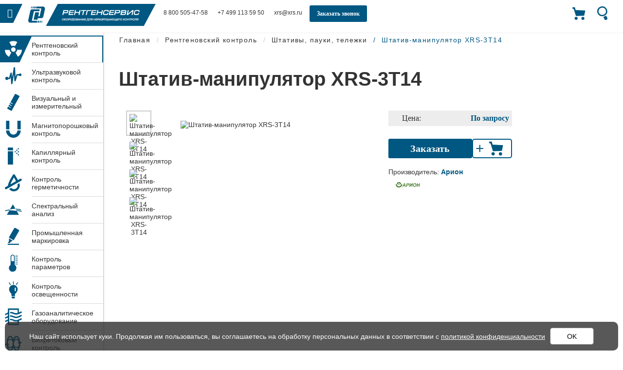

--- FILE ---
content_type: text/html; charset=utf-8
request_url: https://xrs.ru/rentgenovskij-kontrol/pauki-shtativy-telezhki/shtativ-manipulyator-xrs-3t14
body_size: 34113
content:
<!DOCTYPE html>
<html lang="ru-ru" dir="ltr">
<head>
    <!-- Optimazation -->
                <link rel="preconnect" href="https://www.gstatic.com/" crossorigin>
    <link rel="preconnect" href="https://mc.yandex.ru/" crossorigin>
    <link rel="preconnect" href="https://www.googletagmanager.com/" crossorigin>

        <link rel="preload" as="font" href="/templates/melissa/fonts/fontawesome-webfont.woff2?v=4.7.0" crossorigin>

    <link rel="preload" as="script" href="https://ajax.googleapis.com/ajax/libs/jquery/2.2.0/jquery.min.js">

        <link rel="preload" as="script" href="/templates/melissa/js/jquery.validate.min.js">

        <link rel="preload" as="script" href="/templates/melissa/js/additional-methods.min.js">

        <script src="/templates/melissa/js/anime.min.js" crossorigin="anonymous" referrerpolicy="no-referrer"></script>

    <link rel="preload" as="script" href="/templates/melissa/js/fotorama.js">
        <link rel="preload" as="style" href="/templates/melissa/css/fotorama.css">
    <link rel="preload" as="style" href="/media/smartslider3/src/SmartSlider3/Application/Frontend/Assets/dist/smartslider.min.css?ver=70fceec4">
    <link rel="preload" as="style" href="/media/smartslider3/src/SmartSlider3Pro/Application/Frontend/Assets/icons/materialicons/dist/materialicons.min.css?ver=70fceec4">
    <!-- /Optimazation -->

    <script src="https://ajax.googleapis.com/ajax/libs/jquery/2.2.0/jquery.min.js"></script>
	<script src='https://www.google.com/recaptcha/api.js' async></script>
            <meta name="yandex-verification" content="d39f3fea5c7a17a2" />
    <meta name="yandex-verification" content="15c7dbe928a10087" />
        <meta charset="utf-8" />
	<base href="https://xrs.ru/rentgenovskij-kontrol/pauki-shtativy-telezhki/shtativ-manipulyator-xrs-3t14" />
	<meta name="rights" content="ООО «РЕНТГЕНСЕРВИС»" />
	<meta name="viewport" content="width=device-width, initial-scale=1.0" />
	<meta name="description" content="Манипулятор XRS-3T14 с установленным на него рентгеновским аппаратом РАП-100 с выносным анодом образуют систему для контроля специфических сварных соединений." />
	<title>Купить штатив-манипулятор XRS-3T14  - Рентгенсервис</title>
	<link href="/favicon.png" rel="icon" type="image/png" />
	<link href="/plugins/system/bdthemes_shortcodes/css/shortcode-ultimate.css?75e7749f" rel="preload" as="style" onload="this.onload=null;this.rel='stylesheet'" />
	<link href="https://maxcdn.bootstrapcdn.com/font-awesome/4.7.0/css/font-awesome.min.css" rel="preload" as="style" onload="this.onload=null;this.rel='stylesheet'" />
	<link href="https://www.xrs.ru/components/com_jshopping/css/default.css" rel="preload" as="style" onload="this.onload=null;this.rel='stylesheet'" />
	<link href="https://www.xrs.ru/components/com_jshopping/css/jquery.lightbox.css" rel="preload" as="style" onload="this.onload=null;this.rel='stylesheet'" />
	<link href="/components/com_jshopping/addons/addon_similar_products/css/default.css?f2ae16ac" rel="preload" as="style" onload="this.onload=null;this.rel='stylesheet'" />
	<link href="/plugins/system/jce/css/content.css?9f623af3" rel="preload" as="style" onload="this.onload=null;this.rel='stylesheet'" />
	<link href="/media/com_rsform/css/front.css?07043a2973a52007737bc69c5e460cc4" rel="preload" as="style" onload="this.onload=null;this.rel='stylesheet'" />
	<link href="/modules/mod_geekelasticsearch/assets/remodal/remodal.css" rel="preload" as="style" onload="this.onload=null;this.rel='stylesheet'" />
	<link href="/modules/mod_geekelasticsearch/assets/remodal/remodal-default-theme.css" rel="preload" as="style" onload="this.onload=null;this.rel='stylesheet'" />
	<link href="/modules/mod_geekelasticsearch/assets/style.css?v=3.7.7" rel="preload" as="style" onload="this.onload=null;this.rel='stylesheet'" />
	<link href="/media/jui/css/chosen.css?07043a2973a52007737bc69c5e460cc4" rel="preload" as="style" onload="this.onload=null;this.rel='stylesheet'" />
	<style>
#geek-search-237 .search-icon {
	width: 22px;
}
#geek-search-237 .search-icon span {
	font-size: 16px;
	color: #999999;
}#geek-search-240 .search-icon {
	width: 22px;
}
#geek-search-240 .search-icon span {
	font-size: 16px;
	color: #999999;
}
	</style>
	<script src="/templates/melissa/js/sc1.v1.min.js?0.2.0"></script>
	<script src="/media/system/js/core.js"></script>
	<script src="/templates/melissa/js/custom.js"></script>
	<script src="/media/com_rsform/js/script.js?07043a2973a52007737bc69c5e460cc4"></script>
	<script src="/modules/mod_geekelasticsearch/assets/remodal/remodal.js"></script>
	<script src="/modules/mod_geekelasticsearch/assets/mustache.min.js"></script>
	<script src="/modules/mod_geekelasticsearch/assets/jquery.twbsPagination.min.js"></script>
	<script src="/modules/mod_geekelasticsearch/assets/jquery.mark.min.js"></script>
	<script src="/modules/mod_geekelasticsearch/assets/script.js?v=3.7.7"></script>
	<script src="/media/jui/js/chosen.jquery.min.js?07043a2973a52007737bc69c5e460cc4"></script>
	<script src="/media/system/js/html5fallback.js"></script>
	<script >
RSFormPro.scrollToError = true;document.addEventListener('DOMContentLoaded', function() {RSFormProUtils.addEvent(window, 'load', function(){
    RSFormPro.Ajax.overrideSubmit(2, {"parent":"","field":"rsform-error"}, false);
});});RSFormPro.scrollToError = true;document.addEventListener('DOMContentLoaded', function() {RSFormProUtils.addEvent(window, 'load', function(){
    RSFormPro.Ajax.overrideSubmit(3, {"parent":"","field":"rsform-error"}, false);
});});
	jQuery(function ($) {
		initChosen();
		$("body").on("subform-row-add", initChosen);

		function initChosen(event, container)
		{
			container = container || document;
			var lists = $(container).find(".geek-search .chosen-list"); 
			if(lists.length){
				lists.chosen({"disable_search_threshold":0,"placeholder_text_multiple":"Select Some Options","search_contains":true,"allow_single_deselect":true,"placeholder_text_single":"\u0412\u044b\u0431\u0435\u0440\u0438\u0442\u0435 \u0437\u043d\u0430\u0447\u0435\u043d\u0438\u0435","no_results_text":"\u0412\u044b\u0431\u0435\u0440\u0438\u0442\u0435 \u0437\u043d\u0430\u0447\u0435\u043d\u0438\u0435"}).change(function(){
					$(this).next(".chzn-container").find(".chzn-choices").find("li.search-choice").each(function(){
						var text = $(this).find("span").text();
						$(this).find("span").text(text.replace(/\+\-\-/g, ""));
					});
				});
			}
		}
	});
	
	(function($){
		$(document).ready(function(){
			new geekElasticSearch('geek-search-237', {"moduleId":237,"token":"9f299ad8cc0e77a0dea2fa8f739bb2c0","baseUrl":"","sef":1,"sefRewrite":1,"sefSuffix":0,"esVersion":"7","es6Type":"joomlageek","endpoint":"\/component\/geekelasticsearch\/search?Itemid=705","indirectRequest":1,"user":"","pass":"","index":"dev","systemNow":"2026-01-21 03:55:45","logSearch":1,"search":{"includeChild":1,"searchButton":1,"instantSearch":1,"useAnchor":0,"linkAnchor":0,"types":[],"searchPhrase":"all","multiwordWildcard":"or","boost":{"title":1.7,"body":0.69999999999999996,"meta":1.2,"path":2,"misc":0.29999999999999999}},"result":{"pageSize":30,"pages":5,"descriptionLength":250,"showImage":1,"noImage":"media\/com_geekelasticsearch\/images\/no-image.png","showLink":0,"showDate":0,"dateField":"created","dateFormat":"%Y-%m-%d %H:%M:%S","highlight":1,"highlightSelector":"","additionalInfo":1,"fieldExclude":[],"fieldLabels":{"category":"Category","type":"Type"},"fieldContents":[]},"orderby":"relevance","languageTexts":{"MOD_GEEKELASTICSEARCH_FIRST_PAGE":"\u0412 \u043d\u0430\u0447\u0430\u043b\u043e","MOD_GEEKELASTICSEARCH_PREV_PAGE":"\u041f\u0440\u0435\u0434\u044b\u0434\u0443\u0449\u0430\u044f","MOD_GEEKELASTICSEARCH_NEXT_PAGE":"\u0421\u043b\u0435\u0434\u0443\u044e\u0449\u0430\u044f","MOD_GEEKELASTICSEARCH_LAST_PAGE":"\u041f\u043e\u0441\u043b\u0435\u0434\u043d\u044f\u044f","MOD_GEEKELASTICSEARCH_LOADING":"Loading...","MOD_GEEKELASTICSEARCH_TOTAL_RESULTS":"\u041d\u0430\u0439\u0434\u0435\u043d\u043e \u0440\u0435\u0437\u0443\u043b\u044c\u0442\u0430\u0442\u043e\u0432: %d"},"filters":[],"categories":[],"categoryTree":[],"categoryLimit":0});
		});
	})(jQuery);
	
	jQuery(function ($) {
		initChosen();
		$("body").on("subform-row-add", initChosen);

		function initChosen(event, container)
		{
			container = container || document;
			var lists = $(container).find(".geek-search .chosen-list"); 
			if(lists.length){
				lists.chosen({"disable_search_threshold":0,"placeholder_text_multiple":"Select Some Options","search_contains":true,"allow_single_deselect":true,"placeholder_text_single":"\u0412\u044b\u0431\u0435\u0440\u0438\u0442\u0435 \u0437\u043d\u0430\u0447\u0435\u043d\u0438\u0435","no_results_text":"\u0412\u044b\u0431\u0435\u0440\u0438\u0442\u0435 \u0437\u043d\u0430\u0447\u0435\u043d\u0438\u0435"}).change(function(){
					$(this).next(".chzn-container").find(".chzn-choices").find("li.search-choice").each(function(){
						var text = $(this).find("span").text();
						$(this).find("span").text(text.replace(/\+\-\-/g, ""));
					});
				});
			}
		}
	});
	
	(function($){
		$(document).ready(function(){
			new geekElasticSearch('geek-search-240', {"moduleId":240,"token":"9f299ad8cc0e77a0dea2fa8f739bb2c0","baseUrl":"","sef":1,"sefRewrite":1,"sefSuffix":0,"esVersion":"7","es6Type":"joomlageek","endpoint":"\/component\/geekelasticsearch\/search?Itemid=705","indirectRequest":1,"user":"","pass":"","index":"dev","systemNow":"2026-01-21 03:55:45","logSearch":1,"search":{"includeChild":1,"searchButton":1,"instantSearch":1,"useAnchor":0,"linkAnchor":0,"types":[],"searchPhrase":"all","multiwordWildcard":"or","boost":{"title":1.7,"body":0.69999999999999996,"meta":1.2,"path":2,"misc":0.29999999999999999}},"result":{"pageSize":10,"pages":5,"descriptionLength":250,"showImage":1,"noImage":"media\/com_geekelasticsearch\/images\/no-image.png","showLink":0,"showDate":0,"dateField":"created","dateFormat":"%Y-%m-%d %H:%M:%S","highlight":1,"highlightSelector":"","additionalInfo":1,"fieldExclude":[],"fieldLabels":[],"fieldContents":[]},"orderby":"relevance","languageTexts":{"MOD_GEEKELASTICSEARCH_FIRST_PAGE":"\u0412 \u043d\u0430\u0447\u0430\u043b\u043e","MOD_GEEKELASTICSEARCH_PREV_PAGE":"\u041f\u0440\u0435\u0434\u044b\u0434\u0443\u0449\u0430\u044f","MOD_GEEKELASTICSEARCH_NEXT_PAGE":"\u0421\u043b\u0435\u0434\u0443\u044e\u0449\u0430\u044f","MOD_GEEKELASTICSEARCH_LAST_PAGE":"\u041f\u043e\u0441\u043b\u0435\u0434\u043d\u044f\u044f","MOD_GEEKELASTICSEARCH_LOADING":"Loading...","MOD_GEEKELASTICSEARCH_TOTAL_RESULTS":"\u041d\u0430\u0439\u0434\u0435\u043d\u043e \u0440\u0435\u0437\u0443\u043b\u044c\u0442\u0430\u0442\u043e\u0432: %d"},"filters":[],"categories":[],"categoryTree":[],"categoryLimit":0});
		});
	})(jQuery);
	
	</script>
	<!-- Custom Codes -->
<meta name="yandex-verification" content="4e04051e20b29c76" />
<!-- Global site tag (gtag.js) - Google Analytics -->
<script async src="https://www.googletagmanager.com/gtag/js?id=UA-212254167-1"></script>
<script>
  window.dataLayer = window.dataLayer || [];
  function gtag(){dataLayer.push(arguments);}
  gtag('js', new Date());

  gtag('config', 'UA-212254167-1');
</script>
<!-- Google Tag Manager -->
<script>(function(w,d,s,l,i){w[l]=w[l]||[];w[l].push({'gtm.start':
new Date().getTime(),event:'gtm.js'});var f=d.getElementsByTagName(s)[0],
j=d.createElement(s),dl=l!='dataLayer'?'&l='+l:'';j.async=true;j.src=
'https://www.googletagmanager.com/gtm.js?id='+i+dl;f.parentNode.insertBefore(j,f);
})(window,document,'script','dataLayer','GTM-W5RG8XQ');</script>
<!-- End Google Tag Manager -->
<!-- END Custom Codes -->

    <link rel="canonical" href="https://xrs.ru/rentgenovskij-kontrol/pauki-shtativy-telezhki/shtativ-manipulyator-xrs-3t14"/>


        <script src="/templates/melissa/js/additional-methods.min.js"></script>
    <script src="/templates/melissa/js/fotorama.js"></script>

    
    <link rel="preconnect" href="https://www.gstatic.com/">
    <link rel="preconnect" href="https://code-ya.jivosite.com">
    <link rel="preconnect" href="https://google.com">
    <link rel="preload" href="/templates/melissa/css/style.css" as="style" onload="this.onload=null;this.rel='stylesheet'">
    <link rel="preload" href="/templates/melissa/css/slick.css" as="style" onload="this.onload=null;this.rel='stylesheet'">
    <link rel="preload" href="/templates/melissa/css/slick-theme.css" as="style" onload="this.onload=null;this.rel='stylesheet'">
    <link rel="preload" href="/templates/melissa/css/select.css" as="style" onload="this.onload=null;this.rel='stylesheet'">
    <link rel="preload" href="/templates/melissa/css/main.min.css?v=20191019" as="style" onload="this.onload=null;this.rel='stylesheet'">
    <link rel="preload" href="/templates/melissa/css/com_jshopping/additional-product-styles.css" as="style" onload="this.onload=null;this.rel='stylesheet'">
    <link rel="stylesheet" href="/templates/melissa/css/fotorama.css">
    <noscript><link rel="stylesheet" href="/templates/melissa/css/style.css"></noscript>
    <noscript><link rel="stylesheet" href="/templates/melissa/css/slick.css"></noscript>
    <noscript><link rel="stylesheet" href="/templates/melissa/css/slick-theme.css"></noscript>
    <noscript><link rel="stylesheet" href="/templates/melissa/css/select.css"></noscript>
    <noscript><link rel="stylesheet" href="/templates/melissa/css/main.min.css?v=20191019" ></noscript>
    <noscript><link rel="stylesheet" href="/templates/melissa/css/com_jshopping/additional-product-styles.css" ></noscript>

    <noscript><link rel="stylesheet" href="/templates/melissa/css/common_styles.css"></noscript>
    <noscript><link rel="stylesheet" href="/templates/melissa/css/common_styles_new.css"></noscript>


    <script async src="https://www.googletagmanager.com/gtag/js?id=G-6D091SPXNX"></script>
<script>
  window.dataLayer = window.dataLayer || [];
  function gtag(){dataLayer.push(arguments);}
  gtag('js', new Date());

  gtag('config', 'G-6D091SPXNX');
</script>
</head>
<body class="">
<!-- Начало Custom Codes Begin Body -->
<!-- Google Tag Manager (noscript) -->
<noscript><iframe src="https://www.googletagmanager.com/ns.html?id=GTM-W5RG8XQ"
height="0" width="0" style="display:none;visibility:hidden"></iframe></noscript>
<!-- End Google Tag Manager (noscript) -->
<!-- Конец Custom Codes Begin Body -->
<header id="page-header" class="container-fluid p0">
    <div class="row-flex m0">
        <button type="button" class="navbar-toggle collapsed btn" data-toggle="collapse" data-target="#main-menu" aria-expanded="false">
            <i class="far fa-bars"></i>
        </button>
        <div class="header__logo">
            <a class="logo" href="/"><svg id="Слой_1" data-name="Слой 1" xmlns="http://www.w3.org/2000/svg" viewBox="0 0 637.75 108.4"><defs><style>.cls-1{fill:#005781;}.cls-1,.cls-2,.cls-4,.cls-5{fill-rule:evenodd;}.cls-2,.cls-3{fill:#fff;}.cls-4{fill:#a9dade;opacity:0.56;}.cls-5{fill:#cfe9ed;opacity:0.64;}</style></defs><path class="cls-1" d="M69.24,74.36h3L70.5,82.5h-3Zm-7.86,0h4.27L63.94,82.5H59.63Zm-8.83,0h5.62L56.46,82.5h-5.7Zm-26.29,0H50L48.24,82.5H19.34a8.86,8.86,0,0,1-8.69-7.25A13,13,0,0,1,10.81,70l8.46-38.5a9.12,9.12,0,0,1,8.91-7.31H60.74L59,32.36H35.34Z" transform="translate(-10.45 -0.53)"/><polygon class="cls-1" points="13.02 11.47 16.02 11.47 14.29 19.61 11.28 19.73 13.02 11.47"/><polygon class="cls-1" points="27.35 11.6 32.97 11.6 31.25 19.74 25.55 19.74 27.35 11.6"/><polygon class="cls-1" points="19.9 11.53 24.17 11.53 22.45 19.67 18.15 19.67 19.9 11.53"/><path class="cls-1" d="M40.91,37.12h17L54.06,54.67h6.28L67.77,20.2H44.23L46,12.06H74.78c9.8,1,8.77,9.86,8.66,11.14l-7,32.33c-1.68,6.56-7.2,7.12-8.9,7.27H52.27L50.8,69.68h-17Z" transform="translate(-10.45 -0.53)"/><polygon class="cls-1" points="477.91 0 207.7 0 129.06 0 77.56 95.97 156.2 95.97 426.41 95.97 505.05 95.97 556.55 0 477.91 0"/><path class="cls-2" d="M476.55,38.25a30,30,0,0,0-.6,3.53c0,.28,0,.54-.05.76s0,.43,0,.61a1.66,1.66,0,0,0,.22.9h0a.66.66,0,0,0,.17.13,2.52,2.52,0,0,0,.43.17,21.88,21.88,0,0,0,5.73.5q2.73,0,4.41-.15a7.7,7.7,0,0,0,2.14-.39h0a1.6,1.6,0,0,0,.27-.16,2.13,2.13,0,0,0,.28-.25A6.33,6.33,0,0,0,490.85,41l.14-.61h4.45l-.19.87q-1.12,5-3.66,6.45h0a5.87,5.87,0,0,1-.83.37,9.7,9.7,0,0,1-1,.29h0a35.92,35.92,0,0,1-7.93.65h0a32.46,32.46,0,0,1-6-.45l-.72-.16A5.24,5.24,0,0,1,472.42,47h0l0,0h0a3.09,3.09,0,0,1-.48-.76,5.93,5.93,0,0,1-.45-2.05,23.46,23.46,0,0,1,.72-6.2h0q.22-1,.44-1.82t.48-1.63q1.31-4.06,3.16-5.46h0a5.45,5.45,0,0,1,.87-.53,8.29,8.29,0,0,1,1-.42,27.37,27.37,0,0,1,8.21-.94,45.58,45.58,0,0,1,5.93.31,7.81,7.81,0,0,1,3.38,1h0a3.46,3.46,0,0,1,1.27,2.6,13.31,13.31,0,0,1-.39,4.09l-.14.61H492l.19-.87v0h0c.06-.27.11-.53.15-.79s.07-.48.08-.68q.09-1.31-.35-1.56h0a2.6,2.6,0,0,0-.66-.21,11.83,11.83,0,0,0-1.31-.19q-1.61-.16-4.38-.16h0a35.37,35.37,0,0,0-4.7.25c-.37.05-.71.11-1,.19a3.26,3.26,0,0,0-1.14.43,4.4,4.4,0,0,0-1.07,1.8,28.64,28.64,0,0,0-1.22,4.23M465.73,27.47h5.19l-.19.87L466.34,48.1l-.14.61h-4.45l.19-.87,3.35-15.11-19,15.8-.22.18h-5.61l.19-.87,4.39-19.76.14-.61h4.45l-.19.87-3.39,15.28,19.16-16,.22-.18Zm-46.5,12.4-1,4.7h12a4.34,4.34,0,0,0,1.29-.18,2.78,2.78,0,0,0,.94-.5,3,3,0,0,0,.68-.78,3.39,3.39,0,0,0,.4-1h0c0-.1,0-.2.05-.3h0c0-.11,0-.2,0-.27a1.58,1.58,0,0,0-.32-1h0l-.13-.14-.16-.12h0a2.7,2.7,0,0,0-1.47-.33Zm15.44-6.18v0c0-.12,0-.23.06-.31s0-.19,0-.27a1.36,1.36,0,0,0-.2-.89h0l-.11-.13h0l-.15-.12a3.1,3.1,0,0,0-1.62-.33h-11.6l-.91,4.12h11.35a6.4,6.4,0,0,0,1.45-.15l.18,0a2.13,2.13,0,0,0,.66-.31h0l.16-.14.15-.16h0a2.9,2.9,0,0,0,.56-1.25Zm3.23,8.64h0c-.07.3-.14.58-.22.84s-.18.54-.28.79A7.16,7.16,0,0,1,435,47.13h0a7.1,7.1,0,0,1-.63.42h0a7.42,7.42,0,0,1-.68.35,9.92,9.92,0,0,1-4.15.8H412.82l.19-.87,4.39-19.76.14-.61h15.78a9,9,0,0,1,2.83.4h0a4.63,4.63,0,0,1,2,1.28h0a3.93,3.93,0,0,1,.39.52,4.06,4.06,0,0,1,.3.58,6,6,0,0,1,.15,3.68h0a8.27,8.27,0,0,1-.24.87,6.89,6.89,0,0,1-.33.8,5.22,5.22,0,0,1-1.69,2,3.52,3.52,0,0,1,.83,1.05v0h0a4,4,0,0,1,.19.44h0a4.19,4.19,0,0,1,.14.46A6,6,0,0,1,437.89,42.33ZM393,37.38h12.18a2.5,2.5,0,0,0,.91-.17l.13-.06h0a2.57,2.57,0,0,0,.64-.44h0l.18-.19.18-.24a5.45,5.45,0,0,0,.75-1.9,5.64,5.64,0,0,0,.16-1.44,1.65,1.65,0,0,0-.19-.78h0l-.1-.14-.12-.12a1.62,1.62,0,0,0-1-.29H394.28Zm-7.19,10.45,4.81-19.76.15-.6h16.72a5,5,0,0,1,4.34,1.85,4.56,4.56,0,0,1,.81,2.32,9.86,9.86,0,0,1-.26,3h0q-.11.49-.23.91c-.09.29-.18.58-.29.85a8,8,0,0,1-2.31,3.38h0q-.29.24-.6.45a7.17,7.17,0,0,1-.64.38h0a8,8,0,0,1-3.79.89H392.08l-1.46,6.58-.14.61H385.6ZM367.48,27.47h19.81l-.19.87L386.5,31l-.14.61h-16l-.95,4.27h15.43l-.19.87-.59,2.66-.14.61H368.52l-1,4.55h16l-.19.87-.59,2.66-.14.61H362.14l.19-.87,4.39-19.76.14-.61ZM342,38.25q-.39,1.74-.55,3c0,.34-.07.62-.09.86s0,.49,0,.72a2.08,2.08,0,0,0,.22,1.18h0a.67.67,0,0,0,.17.12h0a2.5,2.5,0,0,0,.43.17,21.85,21.85,0,0,0,5.73.5q2.73,0,4.41-.15a7.73,7.73,0,0,0,2.14-.39h0a1.62,1.62,0,0,0,.29-.17h0a2.1,2.1,0,0,0,.28-.25A6.32,6.32,0,0,0,356.26,41l.14-.61h4.45l-.19.87h0q-.16.7-.33,1.29t-.38,1.16h0a7.09,7.09,0,0,1-3,4h0a5.89,5.89,0,0,1-.83.37,9.74,9.74,0,0,1-1,.29h0a35.89,35.89,0,0,1-7.93.66h0a32.47,32.47,0,0,1-6-.45l-.72-.16A5.23,5.23,0,0,1,337.83,47h0l0,0h0a3.08,3.08,0,0,1-.48-.76,4.61,4.61,0,0,1-.3-.92q-.52-2.4.57-7.33h0q.21-1,.44-1.82t.48-1.63q1.31-4.06,3.16-5.46h0a5.45,5.45,0,0,1,.87-.53,8.17,8.17,0,0,1,1-.42,27.34,27.34,0,0,1,8.21-.94,45.59,45.59,0,0,1,5.93.31,7.81,7.81,0,0,1,3.38,1h0a3.46,3.46,0,0,1,1.27,2.6,13.3,13.3,0,0,1-.39,4.09l-.14.61h-4.44l.19-.87v0h0c.06-.26.11-.53.15-.79h0c0-.25.07-.48.08-.67q.09-1.31-.35-1.56h0a1.58,1.58,0,0,0-.28-.11l-.51-.12a33.07,33.07,0,0,0-5.55-.32h0a35.39,35.39,0,0,0-4.7.25l-.53.08h0a4.18,4.18,0,0,0-1.62.54,4.4,4.4,0,0,0-1.07,1.8A28.63,28.63,0,0,0,342,38.25ZM313.09,27.47h3.83l-.19.87-1.67,7.51h15.51l1.72-7.77.14-.61h4.45l-.19.87L332.31,48.1l-.14.61h-4.45l.19-.87L329.66,40H314.15l-1.8,8.12-.14.61h-4.45l.19-.87,4.38-19.76.14-.61Zm-24,0h19.81l-.19.87L308.11,31l-.14.61H292l-.95,4.27h15.43l-.19.87-.59,2.66-.14.61H290.13l-1,4.55h16l-.19.87-.59,2.66-.14.61H283.75l.19-.87,4.38-19.76.14-.61ZM265.63,48.71h-3.8l.19-.87,4.38-19.76.14-.61h19.58l-.19.87L285.34,31l-.14.61H270L266.38,48.1l-.14.61ZM242.72,27.47h22l-.61.87L263.47,31l-.14.61H254.5L250.84,48.1l-.14.61h-4.45l.19-.87L250,31.61h-8.87l.19-.87.59-2.66.14-.61Zm-27.27,0h3.83l-.19.87-1.67,7.51h15.51l1.72-7.77.14-.61h4.45l-.19.87L234.66,48.1l-.14.61h-4.45l.19-.87L232,40H216.5l-1.8,8.12-.14.61h-4.45l.19-.87,4.39-19.76.14-.61Zm-24,0h19.81l-.19.87L210.46,31l-.14.61h-16l-.95,4.27h15.43l-.19.87L208,39.41l-.14.61H192.48l-1,4.55h16l-.19.87-.59,2.66-.14.61H186.11l.19-.87,4.38-19.76.14-.61Zm-25.12,9.91H178.5a2.49,2.49,0,0,0,.91-.17l.13-.06h0a2.56,2.56,0,0,0,.65-.44h0l.18-.19.18-.24h0a5.43,5.43,0,0,0,.75-1.9v0h0c0-.16.07-.32.09-.46s0-.29.05-.41a2.22,2.22,0,0,0-.18-1.31h0l-.1-.14-.12-.12a1.62,1.62,0,0,0-1-.29H167.6Zm-6.77,10.46,4.39-19.76.14-.61H180.8a5,5,0,0,1,4.34,1.85h0a3.87,3.87,0,0,1,.34.57h0a4.33,4.33,0,0,1,.25.63h0a8.14,8.14,0,0,1,0,4.09h0q-.11.49-.23.91c-.09.29-.18.58-.29.85a8,8,0,0,1-2.31,3.38h0a7.46,7.46,0,0,1-.6.45,7.19,7.19,0,0,1-.64.38h0a8,8,0,0,1-3.79.89H165.4l-1.46,6.58-.14.61h-4.45Z" transform="translate(-10.45 -0.53)"/><path class="cls-3" d="M164.75,64.4a4.82,4.82,0,0,0-2.15-.45,5.27,5.27,0,0,0-2.68.68,4.78,4.78,0,0,0-1.81,1.85,5.25,5.25,0,0,0-.64,2.57,3.72,3.72,0,0,0,.49,1.91,3.32,3.32,0,0,0,1.41,1.3h0a4.78,4.78,0,0,0,2.15.45,5.29,5.29,0,0,0,2.69-.68A4.76,4.76,0,0,0,166,70.18a5.25,5.25,0,0,0,.64-2.57,3.73,3.73,0,0,0-.49-1.91A3.32,3.32,0,0,0,164.75,64.4Zm-2.24,1.18a2.53,2.53,0,0,1,1.78.57,2,2,0,0,1,.6,1.53,3.65,3.65,0,0,1-.41,1.71,3.11,3.11,0,0,1-1.15,1.23,3.25,3.25,0,0,1-1.72.45,2.54,2.54,0,0,1-1.79-.57,2,2,0,0,1-.6-1.52,3.62,3.62,0,0,1,.41-1.71A3.08,3.08,0,0,1,160.78,66,3.25,3.25,0,0,1,162.5,65.58Z" transform="translate(-10.45 -0.53)"/><path class="cls-3" d="M167,72.61h3.79a4.74,4.74,0,0,0,2.85-.77,2.6,2.6,0,0,0,1.09-2.21,2.16,2.16,0,0,0-.75-1.76,3.16,3.16,0,0,0-2-.59h-2.11l.32-1.65H175l.33-1.59h-6.64ZM169,71.09l.46-2.3h2a2.11,2.11,0,0,1,1.15.24.72.72,0,0,1,.29.66,1.16,1.16,0,0,1-.49,1,2.55,2.55,0,0,1-1.53.39Z" transform="translate(-10.45 -0.53)"/><path class="cls-3" d="M182.8,64.4a4.82,4.82,0,0,0-2.15-.45,5.27,5.27,0,0,0-2.68.68,4.78,4.78,0,0,0-1.81,1.85A5.25,5.25,0,0,0,175.5,69a3.72,3.72,0,0,0,.49,1.91,3.31,3.31,0,0,0,1.41,1.3h0a4.77,4.77,0,0,0,2.15.45,5.29,5.29,0,0,0,2.69-.68,4.76,4.76,0,0,0,1.82-1.84,5.25,5.25,0,0,0,.64-2.57,3.72,3.72,0,0,0-.49-1.91A3.32,3.32,0,0,0,182.8,64.4Zm.14,3.28a3.65,3.65,0,0,1-.41,1.71,3.11,3.11,0,0,1-1.15,1.23,3.25,3.25,0,0,1-1.72.45,2.54,2.54,0,0,1-1.79-.57,2,2,0,0,1-.6-1.53,3.62,3.62,0,0,1,.41-1.71A3.12,3.12,0,0,1,178.83,66a3.25,3.25,0,0,1,1.72-.46,2.52,2.52,0,0,1,1.78.57A2,2,0,0,1,182.93,67.67Z" transform="translate(-10.45 -0.53)"/><path class="cls-3" d="M193.13,66.67a2.37,2.37,0,0,0-.88-2A3.7,3.7,0,0,0,189.9,64h-3.21L185,72.61h1.77l.48-2.41h1.87a5.14,5.14,0,0,0,2.12-.41,3.19,3.19,0,0,0,1.42-1.22A3.54,3.54,0,0,0,193.13,66.67Zm-1.76.1a1.61,1.61,0,0,1-.55,1.34,2.66,2.66,0,0,1-1.7.47h-1.56l.59-2.94h1.65A2,2,0,0,1,191,66,1,1,0,0,1,191.37,66.78Z" transform="translate(-10.45 -0.53)"/><path class="cls-3" d="M200.1,64l-3.38,4.65L195.25,64h-1.84l2.08,6.21-.17.19a1.46,1.46,0,0,1-1.79.6l-.27-.11-.67,1.44.29.13a3,3,0,0,0,1.21.28,2.79,2.79,0,0,0,1.44-.42,4.46,4.46,0,0,0,1.28-1.22L202,64Z" transform="translate(-10.45 -0.53)"/><path class="cls-3" d="M203.08,64l-.66,2.75a16.3,16.3,0,0,1-1,3.17c-.32.67-.68,1-1,1h-.58l-.68,3.35h1.68l.36-1.74H207l-.34,1.74h1.68l.67-3.35h-1.17l1.4-7Zm4.12,1.61L206.13,71h-3.49a5.11,5.11,0,0,0,.54-1.09h0a22.91,22.91,0,0,0,.8-2.79l.35-1.47Z" transform="translate(-10.45 -0.53)"/><path class="cls-3" d="M217.14,64.4a4.82,4.82,0,0,0-2.15-.45,5.27,5.27,0,0,0-2.68.68,4.78,4.78,0,0,0-1.81,1.85,5.25,5.25,0,0,0-.64,2.57,3.72,3.72,0,0,0,.49,1.91,3.32,3.32,0,0,0,1.41,1.3h0a4.78,4.78,0,0,0,2.15.45,5.29,5.29,0,0,0,2.69-.68,4.76,4.76,0,0,0,1.82-1.84,5.25,5.25,0,0,0,.64-2.57,3.72,3.72,0,0,0-.49-1.91A3.31,3.31,0,0,0,217.14,64.4Zm.14,3.28a3.65,3.65,0,0,1-.41,1.71,3.11,3.11,0,0,1-1.15,1.23,3.25,3.25,0,0,1-1.72.45,2.55,2.55,0,0,1-1.79-.57,2,2,0,0,1-.6-1.53,3.63,3.63,0,0,1,.41-1.71A3.12,3.12,0,0,1,213.17,66a3.25,3.25,0,0,1,1.72-.46,2.52,2.52,0,0,1,1.78.57A2,2,0,0,1,217.28,67.67Z" transform="translate(-10.45 -0.53)"/><path class="cls-3" d="M227.28,69.81a2,2,0,0,0-.35-1.21,1.83,1.83,0,0,0-.4-.41,2.57,2.57,0,0,0,.63-.6,2.44,2.44,0,0,0,.47-1.5,1.78,1.78,0,0,0-.79-1.56,3.57,3.57,0,0,0-2-.5H221l-1.71,8.57h4.21a4.7,4.7,0,0,0,2.7-.7A2.41,2.41,0,0,0,227.28,69.81Zm-1.75,0a1,1,0,0,1-.45.9,2.63,2.63,0,0,1-1.49.35h-2.21l.4-2h2.4a2.22,2.22,0,0,1,1.08.21A.59.59,0,0,1,225.53,69.82Zm-3.44-2.32.39-1.92h2.08a2,2,0,0,1,1,.2.53.53,0,0,1,.26.5,1,1,0,0,1-.43.89,2.35,2.35,0,0,1-1.35.34Z" transform="translate(-10.45 -0.53)"/><path class="cls-3" d="M232.27,64l-5.61,8.57h2l1.26-2h3.83l.48,2H236L233.8,64Zm1.08,5.05h-2.48l1.8-2.82Z" transform="translate(-10.45 -0.53)"/><polygon class="cls-3" points="232.84 66.92 228.91 66.92 229.6 63.51 227.83 63.51 226.11 72.08 227.88 72.08 228.59 68.56 232.52 68.56 231.81 72.08 233.58 72.08 235.3 63.51 233.53 63.51 232.84 66.92"/><polygon class="cls-3" points="237.8 68.97 238.9 63.51 237.14 63.51 235.42 72.08 236.99 72.08 242.28 66.63 241.18 72.08 242.93 72.08 244.65 63.51 243.08 63.51 237.8 68.97"/><polygon class="cls-3" points="244.77 72.08 251.19 72.08 251.5 70.47 246.86 70.47 247.25 68.53 251.24 68.53 251.56 66.94 247.56 66.94 247.93 65.12 252.42 65.12 252.73 63.51 246.49 63.51 244.77 72.08"/><path class="cls-3" d="M277.57,64l-.87,3.59a15.55,15.55,0,0,1-.62,2.1,3,3,0,0,1-.61,1,.94.94,0,0,1-.87.23l-.31-.09,0,.1h-1.09l1.4-7h-6.2l-.66,2.75a16.26,16.26,0,0,1-1,3.17c-.32.67-.68,1-1,1h-.58l-.68,3.35h1.68l.36-1.74h5.91L272,74.35h1.68l.35-1.78.12,0a3.42,3.42,0,0,0,.8.1,2.22,2.22,0,0,0,1.49-.52,4.12,4.12,0,0,0,1-1.58,19.31,19.31,0,0,0,.86-2.86l.5-2.09h2.89l-1.4,7h1.75L283.8,64Zm-5.06,1.61L271.44,71H268a5.11,5.11,0,0,0,.54-1.09,22.93,22.93,0,0,0,.8-2.79l.35-1.47Z" transform="translate(-10.45 -0.53)"/><path class="cls-3" d="M286.41,64.48a3.51,3.51,0,0,0-1.48,1.3,3.57,3.57,0,0,0-.54,2,2.56,2.56,0,0,0,.39,1.44,2.21,2.21,0,0,0,.74.7l-2.46,2.74h2.11l2-2.32h1.91l-.46,2.32h1.75L292.12,64h-3.57A4.94,4.94,0,0,0,286.41,64.48ZM290,65.65l-.6,3.07h-1.86a1.65,1.65,0,0,1-1.09-.3,1.05,1.05,0,0,1-.33-.85,1.75,1.75,0,0,1,.56-1.4,2.45,2.45,0,0,1,1.67-.51Z" transform="translate(-10.45 -0.53)"/><polygon class="cls-3" points="291.59 66.92 287.66 66.92 288.34 63.51 286.57 63.51 284.85 72.08 286.62 72.08 287.33 68.56 291.26 68.56 290.55 72.08 292.32 72.08 294.04 63.51 292.27 63.51 291.59 66.92"/><polygon class="cls-3" points="300.64 68.53 300.96 66.94 296.96 66.94 297.32 65.12 301.81 65.12 302.13 63.51 295.88 63.51 294.17 72.08 300.58 72.08 300.9 70.47 296.25 70.47 296.64 68.53 300.64 68.53"/><path class="cls-3" d="M319.8,68.57a3.53,3.53,0,0,0,.5-1.9,2.38,2.38,0,0,0-.88-2,3.7,3.7,0,0,0-2.35-.68h-3.21l-1.72,8.57h1.77l.48-2.41h1.87a5.14,5.14,0,0,0,2.12-.41A3.18,3.18,0,0,0,319.8,68.57Zm-1.26-1.79a1.61,1.61,0,0,1-.55,1.34,2.66,2.66,0,0,1-1.7.47h-1.56l.59-2.94H317a2,2,0,0,1,1.21.31A1,1,0,0,1,318.53,66.78Z" transform="translate(-10.45 -0.53)"/><path class="cls-3" d="M324.16,64l-5.61,8.57h2l1.26-2h3.83l.48,2h1.77L325.7,64Zm1.08,5.05h-2.48l1.8-2.82Z" transform="translate(-10.45 -0.53)"/><path class="cls-3" d="M335.41,66.21A1.94,1.94,0,0,0,335,65a2.59,2.59,0,0,0-1.11-.78,4.26,4.26,0,0,0-1.52-.26,6.2,6.2,0,0,0-2.81.7l-.21.1.29,1.58.38-.2a5.19,5.19,0,0,1,1.12-.45,2.78,2.78,0,0,1,2.14.12.7.7,0,0,1,.34.63.83.83,0,0,1-.37.71,1.87,1.87,0,0,1-1.14.31h-2L329.8,69H332a1.88,1.88,0,0,1,1,.22.6.6,0,0,1,.27.55,1,1,0,0,1-.27.69,2,2,0,0,1-.82.51,3.68,3.68,0,0,1-2.33,0,2.64,2.64,0,0,1-1-.55l-.27-.25-.91,1.38.21.18a4.15,4.15,0,0,0,1.44.8,5.33,5.33,0,0,0,1.65.26,5.38,5.38,0,0,0,1.92-.34,3.69,3.69,0,0,0,1.49-1,2.31,2.31,0,0,0,.59-1.56,2,2,0,0,0-.82-1.64,2.54,2.54,0,0,0,.7-.57A2.12,2.12,0,0,0,335.41,66.21Z" transform="translate(-10.45 -0.53)"/><path class="cls-3" d="M343.87,66.67a2.37,2.37,0,0,0-.88-2,3.7,3.7,0,0,0-2.35-.68h-3.21l-1.71,8.57h1.77L338,70.2h1.87a5.13,5.13,0,0,0,2.12-.41,3.18,3.18,0,0,0,1.43-1.22A3.54,3.54,0,0,0,343.87,66.67Zm-1.76.1a1.61,1.61,0,0,1-.55,1.34,2.66,2.66,0,0,1-1.7.47h-1.56l.59-2.94h1.65a2,2,0,0,1,1.21.31A1,1,0,0,1,342.11,66.78Z" transform="translate(-10.45 -0.53)"/><path class="cls-3" d="M350.84,64l-3.38,4.65L346,64h-1.84l2.08,6.21-.17.19a1.46,1.46,0,0,1-1.79.6l-.28-.11-.67,1.44.29.13a3,3,0,0,0,1.21.28,2.79,2.79,0,0,0,1.44-.42,4.45,4.45,0,0,0,1.28-1.22l5.21-7.1Z" transform="translate(-10.45 -0.53)"/><polygon class="cls-3" points="351.47 63.51 350.08 70.47 347.42 70.47 348.81 63.51 347.05 63.51 345.66 70.47 342.99 70.47 344.38 63.51 342.62 63.51 340.9 72.08 351.5 72.08 353.21 63.51 351.47 63.51"/><path class="cls-3" d="M368.1,64l-5.61,8.57h2l1.26-2h3.83l.48,2h1.77L369.64,64Zm1.08,5.05h-2.48l1.8-2.82Z" transform="translate(-10.45 -0.53)"/><path class="cls-3" d="M382.78,64.39a4.65,4.65,0,0,0-4.11,0,5.27,5.27,0,0,0-1.74,1.34,5.08,5.08,0,0,0-1,1.69h-.79l.68-3.41h-1.76l-1.72,8.57h1.76l.7-3.52h.87a3.9,3.9,0,0,0,.47,1.83,3.34,3.34,0,0,0,1.34,1.33,4,4,0,0,0,2,.47A4.93,4.93,0,0,0,382,72a5.3,5.3,0,0,0,1.87-1.85,4.79,4.79,0,0,0,.7-2.51,3.94,3.94,0,0,0-.48-1.95A3.38,3.38,0,0,0,382.78,64.39Zm-4.29,6.39a1.79,1.79,0,0,1-.72-.74,2.41,2.41,0,0,1-.26-1.14,3.16,3.16,0,0,1,.44-1.62,3.5,3.5,0,0,1,1.2-1.22,3,3,0,0,1,1.59-.45,2.23,2.23,0,0,1,1.11.27,1.77,1.77,0,0,1,.72.74,2.41,2.41,0,0,1,.26,1.14,3.12,3.12,0,0,1-.44,1.63,3.49,3.49,0,0,1-1.2,1.22A2.79,2.79,0,0,1,378.49,70.78Z" transform="translate(-10.45 -0.53)"/><polygon class="cls-3" points="385.02 63.51 383.63 70.47 380.97 70.47 382.36 63.51 380.6 63.51 379.21 70.47 376.54 70.47 377.93 63.51 376.17 63.51 374.45 72.08 384.55 72.08 384.21 73.82 385.9 73.82 386.56 70.47 385.37 70.47 386.77 63.51 385.02 63.51"/><polygon class="cls-3" points="393.61 68.53 393.93 66.94 389.93 66.94 390.3 65.12 394.79 65.12 395.1 63.51 388.86 63.51 387.14 72.08 393.56 72.08 393.88 70.47 389.23 70.47 389.62 68.53 393.61 68.53"/><polygon class="cls-3" points="402.26 63.51 396.41 63.51 394.69 72.08 396.45 72.08 397.82 65.12 401.93 65.12 402.26 63.51"/><path class="cls-3" d="M418.65,64.4a4.82,4.82,0,0,0-2.15-.45,5.27,5.27,0,0,0-2.68.68A4.79,4.79,0,0,0,412,66.47a5.25,5.25,0,0,0-.64,2.57,3.72,3.72,0,0,0,.49,1.91,3.32,3.32,0,0,0,1.41,1.3h0a4.78,4.78,0,0,0,2.15.45A5.29,5.29,0,0,0,418.1,72a4.76,4.76,0,0,0,1.82-1.84,5.25,5.25,0,0,0,.64-2.57,3.72,3.72,0,0,0-.49-1.91A3.31,3.31,0,0,0,418.65,64.4Zm.13,3.28a3.65,3.65,0,0,1-.41,1.71,3.11,3.11,0,0,1-1.15,1.23,3.25,3.25,0,0,1-1.72.45,2.55,2.55,0,0,1-1.79-.57,2,2,0,0,1-.6-1.53,3.63,3.63,0,0,1,.41-1.71A3.12,3.12,0,0,1,414.68,66a3.25,3.25,0,0,1,1.72-.46,2.52,2.52,0,0,1,1.78.57A2,2,0,0,1,418.79,67.67Z" transform="translate(-10.45 -0.53)"/><polygon class="cls-3" points="422.69 63.51 420.55 63.51 417.36 66.96 416.26 66.96 416.95 63.51 415.18 63.51 413.47 72.08 415.24 72.08 415.94 68.57 417.21 68.57 419.1 72.08 421.02 72.08 418.7 67.74 422.69 63.51"/><path class="cls-3" d="M439.22,64.4a4.82,4.82,0,0,0-2.15-.45,5.27,5.27,0,0,0-2.68.68,4.79,4.79,0,0,0-1.81,1.84,5.25,5.25,0,0,0-.64,2.57,3.72,3.72,0,0,0,.49,1.91,3.32,3.32,0,0,0,1.41,1.3h0a4.78,4.78,0,0,0,2.15.45,5.29,5.29,0,0,0,2.69-.68,4.76,4.76,0,0,0,1.82-1.84,5.25,5.25,0,0,0,.64-2.57,3.72,3.72,0,0,0-.49-1.91A3.31,3.31,0,0,0,439.22,64.4Zm.13,3.28a3.65,3.65,0,0,1-.41,1.71,3.11,3.11,0,0,1-1.15,1.23,3.25,3.25,0,0,1-1.72.45,2.55,2.55,0,0,1-1.79-.57,2,2,0,0,1-.6-1.53,3.63,3.63,0,0,1,.41-1.71A3.12,3.12,0,0,1,435.25,66a3.25,3.25,0,0,1,1.72-.46,2.52,2.52,0,0,1,1.78.57A2,2,0,0,1,439.36,67.67Z" transform="translate(-10.45 -0.53)"/><polygon class="cls-3" points="437.72 66.92 433.79 66.92 434.47 63.51 432.7 63.51 430.98 72.08 432.75 72.08 433.46 68.56 437.39 68.56 436.68 72.08 438.45 72.08 440.17 63.51 438.4 63.51 437.72 66.92"/><polygon class="cls-3" points="448.11 63.51 440.92 63.51 440.6 65.12 443.3 65.12 441.92 72.08 443.68 72.08 445.06 65.12 447.79 65.12 448.11 63.51"/><path class="cls-3" d="M464.83,64.71a3.7,3.7,0,0,0-2.35-.68h-3.21l-1.71,8.57h1.77l.48-2.41h1.87a5.14,5.14,0,0,0,2.12-.41,3.18,3.18,0,0,0,1.42-1.22,3.54,3.54,0,0,0,.5-1.9A2.37,2.37,0,0,0,464.83,64.71ZM464,66.78a1.61,1.61,0,0,1-.56,1.34,2.66,2.66,0,0,1-1.7.47h-1.56l.59-2.94h1.65a2,2,0,0,1,1.21.31A1,1,0,0,1,464,66.78Z" transform="translate(-10.45 -0.53)"/><path class="cls-3" d="M475.19,67.61a3.73,3.73,0,0,0-.49-1.91,3.32,3.32,0,0,0-1.42-1.3,4.82,4.82,0,0,0-2.15-.45,5.27,5.27,0,0,0-2.68.68,4.78,4.78,0,0,0-1.81,1.85A5.25,5.25,0,0,0,466,69a3.72,3.72,0,0,0,.49,1.91,3.32,3.32,0,0,0,1.41,1.3h0a4.78,4.78,0,0,0,2.15.45,5.29,5.29,0,0,0,2.69-.68,4.76,4.76,0,0,0,1.82-1.84A5.25,5.25,0,0,0,475.19,67.61Zm-4.15-2a2.52,2.52,0,0,1,1.78.57,2,2,0,0,1,.6,1.53,3.65,3.65,0,0,1-.41,1.71,3.11,3.11,0,0,1-1.15,1.23,3.25,3.25,0,0,1-1.72.45,2.54,2.54,0,0,1-1.79-.57,2,2,0,0,1-.6-1.52,3.62,3.62,0,0,1,.41-1.71A3.08,3.08,0,0,1,469.32,66,3.25,3.25,0,0,1,471,65.58Z" transform="translate(-10.45 -0.53)"/><path class="cls-3" d="M477.89,64,477,67.63a15.59,15.59,0,0,1-.62,2.1,3,3,0,0,1-.61,1,.94.94,0,0,1-.87.23l-.31-.09-.46,1.63.31.08a3.42,3.42,0,0,0,.8.1,2.22,2.22,0,0,0,1.49-.52,4.1,4.1,0,0,0,1-1.58,19.35,19.35,0,0,0,.86-2.86l.5-2.09h2.89l-1.4,7h1.75L484.12,64Z" transform="translate(-10.45 -0.53)"/><path class="cls-3" d="M488.87,64a4.94,4.94,0,0,0-2.14.45,3.52,3.52,0,0,0-1.49,1.3,3.57,3.57,0,0,0-.54,2,2.56,2.56,0,0,0,.39,1.44,2.22,2.22,0,0,0,.74.7l-2.46,2.74h2.11l2-2.32h1.91L489,72.61h1.75L492.44,64Zm1.5,1.61-.6,3.07H487.9a1.65,1.65,0,0,1-1.09-.3,1.05,1.05,0,0,1-.33-.85,1.75,1.75,0,0,1,.56-1.4,2.45,2.45,0,0,1,1.67-.51Z" transform="translate(-10.45 -0.53)"/><polygon class="cls-4" points="542.96 0 484.79 108.4 552.37 108.4 610.55 0 542.96 0"/><polygon class="cls-5" points="579.33 0 525.14 100.98 583.55 100.98 637.75 0 579.33 0"/></svg></a>
        </div>

        <div class="header__left">
            <a href="tel:88005054758"><i class="fas fa-phone-volume"></i> 8 800 505-47-58</a>
            <a href="tel:84991135950"><i class="fas fa-phone-volume"></i> +7 499 113 59 50</a>
            <a href="mailto:<nobr>xrs@xrs.ru</nobr>"><i class="fas fa-envelope"></i> <nobr>xrs@xrs.ru</nobr></a>
        </div>

        
        <button class="btn btn-product header-callback-custom" data-action="buy" onclick="gtag('event', 'сlick', {'event_category': 'button_zakaz' });ym(3296107,'reachGoal','button-zakaz');" data-buy-title="обратный звонок" data-buy-order="Заказать" type="button" data-toggle="modal" data-target="#modal-buy">
            <span>Заказать звонок</span>
        </button>

        <nav id="main-menu" class="collapse navbar-collapse p0">
            		<nav class="moduletable_menu">

		
			<ul class="nav menu nav menu text-nowrap menu-el-custom">
<li class="item-131 deeper parent dropdown menu-el-custom"><a href="#" data-toggle="dropdown">О компании</a><ul class="nav-child unstyled small dropdown-menu"><li class="item-911"><a href="/o-kompanii" >О компании</a></li><li class="item-129"><a href="/o-kompany/delivery" >Доставка</a></li><li class="item-1027"><a href="/oplata" >Оплата</a></li><li class="item-1030"><a href="/politika-vozvrata-tovarov" >Возврат</a></li><li class="item-915"><a href="/struktura-gk-rentest" >Структура ГК «Рентест»</a></li><li class="item-134"><a href="/o-kompany/litsenzii" >Лицензии</a></li><li class="item-1025"><a href="/korporativnym-klientam" >Корпоративным клиентам</a></li><li class="item-1028"><a href="/kontakty" >Реквизиты</a></li><li class="item-1032"><a href="/o-kompany/nashi-otzyvy" >Наши отзывы</a></li><li class="item-1034"><a href="/garantiya" >Гарантии</a></li></ul></li><li class="item-665 deeper parent dropdown menu-el-custom"><a href="/uslugi" >Услуги</a><ul class="nav-child unstyled small dropdown-menu"><li class="item-982"><a href="/uslugi/demonstratsiya-kompleksov-tsifrovoj-radiografii" >Демонстрация комплексов цифровой радиографии</a></li><li class="item-907"><a href="/proektirovanie-i-proizvodstvo-kamer-radiatsionnoj-zashchity" >Проектирование и изготовление камер радиационной защиты</a></li><li class="item-908"><a href="/servisnoe-obsluzhivanie-i-remontu" >Сервисное обслуживание и ремонт</a></li><li class="item-909"><a href="/poverka-i-kalibrovka-priborov" >Поверка и калибровка измерительных приборов</a></li><li class="item-910"><a href="/recycling" >Утилизация рентгеновских аппаратов</a></li><li class="item-979"><a href="/uslugi/osnashchenie-laboratorij-nk-oborudovaniem-dlya-attestatsii" >Оснащение лабораторий НК оборудованием для аттестации</a></li></ul></li><li class="item-133"><a href="/novosti" >Новости</a></li><li class="item-983"><a href="/blog" >Блог</a></li><li class="item-996"><a href="/price" >Прайс</a></li><li class="item-1002"><a href="/aktsii" >Акции</a></li><li class="item-135"><a href="/kontakty" >Контакты</a></li></ul>

		</nav>

	
            		<div class="moduletable_mobile-phone visible-xs text-center">

		
			<p><a style="background-color: inherit; font-family: inherit; font-size: 1rem;" href="tel:+78005054758"><i class="fas fa-phone-volume"></i> 8 800 505-47-58</a></p>
<p><a href="mailto:<nobr>xrs@xrs.ru</nobr>"><i class="fas fa-envelope"></i> <nobr>xrs@xrs.ru</nobr></a></p>
<div class="moduletable_social">
<ul class="menu">
<li class="item-633"><a href="https://vk.com/gkrentest" target="_blank" ><span class="fab fa-vk" ></span></a></li>
<li class="item-635"><a href="https://www.youtube.com/channel/UCArilaeTeYgwISwyuu3q01w" target="_blank" ><span class="fab fa-youtube" ></span></a></li>
</ul>
		</div>

		</div>

	
        </nav>
        <div class="header__search-xs visible-xs">
<div id="geek-search-240" class="geek-search-wrapper ">
	            <div class="search-icon new-search-icon">
                <img class="img-loupe-custom" src="/images/loupe.svg"><img class="search-mob-image" width="100%" height="100%" src="/images/search.svg" alt="" title=" "> 
            </div>
	<div class="remodal" id="geek-search-modal-240" role="dialog" aria-labelledby="modal-title-240" aria-describedby="modal-desc-240">
		<button data-remodal-action="close" class="remodal-close" aria-label="Close"></button>
		<div class="geek-search-wrapper ">
		<div class="geek-search ">
			<p id="modal-title-240"> </p>
			<div id="modal-desc-240" class="search-form">
				<form id="geek-search-form-240" action="/rentgenovskij-kontrol/pauki-shtativy-telezhki" method="post" class="form-horizontal">
	<div class="search-box form-group">
		<div class="input-group input-append input-large">
			<input type="text" name="searchword" class="form-control" value="" placeholder="Поиск" autocomplete="off" />
					</div>
	</div>
		<div class="control-group ">
		<div class="controls">
			<button class="btn btn-primary btn-search">Поиск</button>
		</div>
	</div>
</form>				<div class="search-results show-img"></div>
							</div>
		</div>
		</div>
	</div>
	<script class="search-result-template" type="x-tmpl-mustache">
{{#data.error}}
<div class="alert alert-danger">
	{{#data.error.root_cause}}
	<p>[{{{type}}}] {{{reason}}}</p>
	{{/data.error.root_cause}}
</div>
{{/data.error}}
{{^data.error}}

	{{#texts.summary}}
	<p class="result-statistics clearfix">
	{{texts.summary}}
	</p>
	{{/texts.summary}}

	{{#data.hits.hits}}
	<div class="result-item clearfix">
		{{#_source.showImage}}
		{{#_source.image}}
		<div class="img-intro">
			<a href="/{{{_source.routeUrl}}}" title="{{_source.title}}">
			<img class="img-responsive" src="/{{{_source.image}}}" alt="{{{_source.image}}}">
			</a>
		</div>
		{{/_source.image}}
		{{/_source.showImage}}
		<div class="item-info">
			<h3 class="result-title">
				<a href="/{{{_source.routeUrl}}}" title="{{_source.title}}">{{{_source.title}}}</a>
			</h3>
			{{#_source.showLink}}
			<p>
				<a href="/{{{_source.routeUrl}}}" title="" class="text-muted muted">{{{_source.displayUrl}}}</a>
			</p>
			{{/_source.showLink}}
			{{#_source.showDate}}
			<p>
				<span class="text-muted muted">{{{_source.displayDate}}}</span>
			</p>
			{{/_source.showDate}}

			<p class="result-text">
			{{{_source.description}}}

			</p>
			{{#_source.additionalInfo}}
			<p class="additional-info">
				{{#_source.additionalFields}}
					{{#title}}
					<span class="label-group"><span class="label label-default">{{{label}}}</span><span class="label label-info">{{{title}}}</span></span>
					{{/title}}
				{{/_source.additionalFields}}
			</p>
			{{/_source.additionalInfo}}
		</div>
	</div>
	{{/data.hits.hits}}
	<div class="clearfix">
		<div class="pagination">
		</div>
	</div>
{{/data.error}}
</script></div>
</div>
        <div class="header__search dropdown hidden-xs">
            <div class="cart-search-flex-block">
                <!--noindex-->
                <a href="/catalog/cart/view" class="header-cart">
                    <img src="/images/cart-blue.svg">
                </a>
                <!--/noindex-->
                <a id="dLabel" href="#" data-toggle="dropdown">
<!--                    -->                    
<div id="geek-search-237" class="geek-search-wrapper ">
	            <div class="search-icon new-search-icon">
                <img class="img-loupe-custom" src="/images/loupe.svg"><img class="search-mob-image" width="100%" height="100%" src="/images/search.svg" alt="" title=" "> 
            </div>
	<div class="remodal" id="geek-search-modal-237" role="dialog" aria-labelledby="modal-title-237" aria-describedby="modal-desc-237">
		<button data-remodal-action="close" class="remodal-close" aria-label="Close"></button>
		<div class="geek-search-wrapper ">
		<div class="geek-search ">
			<p id="modal-title-237"> </p>
			<div id="modal-desc-237" class="search-form">
				<form id="geek-search-form-237" action="/rentgenovskij-kontrol/pauki-shtativy-telezhki" method="post" class="form-horizontal">
	<div class="search-box form-group">
		<div class="input-group input-append input-large">
			<input type="text" name="searchword" class="form-control" value="" placeholder="Поиск" autocomplete="off" />
					</div>
	</div>
		<div class="control-group ">
		<div class="controls">
			<button class="btn btn-primary btn-search">Поиск</button>
		</div>
	</div>
</form>				<div class="search-results show-img"></div>
							</div>
		</div>
		</div>
	</div>
	<script class="search-result-template" type="x-tmpl-mustache">
{{#data.error}}
<div class="alert alert-danger">
	{{#data.error.root_cause}}
	<p>[{{{type}}}] {{{reason}}}</p>
	{{/data.error.root_cause}}
</div>
{{/data.error}}
{{^data.error}}

	{{#texts.summary}}
	<p class="result-statistics clearfix">
	{{texts.summary}}
	</p>
	{{/texts.summary}}

	{{#data.hits.hits}}
	<div class="result-item clearfix">
		{{#_source.showImage}}
		{{#_source.image}}
		<div class="img-intro">
			<a href="/{{{_source.routeUrl}}}" title="{{_source.title}}">
			<img class="img-responsive" src="/{{{_source.image}}}" alt="{{{_source.image}}}">
			</a>
		</div>
		{{/_source.image}}
		{{/_source.showImage}}
		<div class="item-info">
			<h3 class="result-title">
				<a href="/{{{_source.routeUrl}}}" title="{{_source.title}}">{{{_source.title}}}</a>
			</h3>
			{{#_source.showLink}}
			<p>
				<a href="/{{{_source.routeUrl}}}" title="" class="text-muted muted">{{{_source.displayUrl}}}</a>
			</p>
			{{/_source.showLink}}
			{{#_source.showDate}}
			<p>
				<span class="text-muted muted">{{{_source.displayDate}}}</span>
			</p>
			{{/_source.showDate}}

			<p class="result-text">
			{{{_source.description}}}

			</p>
			{{#_source.additionalInfo}}
			<p class="additional-info">
				{{#_source.additionalFields}}
					{{#title}}
					<span class="label-group"><span class="label label-default">{{{label}}}</span><span class="label label-info">{{{title}}}</span></span>
					{{/title}}
				{{/_source.additionalFields}}
			</p>
			{{/_source.additionalInfo}}
		</div>
	</div>
	{{/data.hits.hits}}
	<div class="clearfix">
		<div class="pagination">
		</div>
	</div>
{{/data.error}}
</script></div>

                </a>
            </div>
<!--            <div class="search-entry dropdown-menu" aria-labelledby="dLabel"></div>-->
        </div>
    </div>
</header>

<div class="header-stick"></div>
    <div class="wrapper-middle container-fluid">
        <div class="row">
            <aside class="left-aside col-xs-12 col-sm-3 col-md-2 p0">
                		<div class="moduletable_left-menu">

		
			
<div class="wrap-btn"><button class="btn btn-primary btn-block visible-xs" type="button" data-toggle="collapse" data-target="#left-aside" aria-expanded="false" aria-controls="left-aside"><i class="far fa-list-ul"></i> КАТАЛОГ ПРОДУКЦИИ</button></div>

<div id="left-aside" class="collapse xs">
  <ul itemscope itemtype="https://schema.org/SiteNavigationElement" class="nav menu catalog-menu scroll height-auto">

    <li class="item-695 catalog active deeper parent"><a href="/rentgenovskij-kontrol" ><img class="b-lazy" src="/templates/melissa/img/system/empty.svg" data-src="/images/icons/icon-31.svg" alt="Рентгеновский контроль" /><span class="image-title df">Рентгеновский контроль</span> </a><ul class="nav-child nav-child__long unstyled small"><li class="item-696"><a href="/rentgenovskij-kontrol/rentgenotelevizionnye-sistemy" >Рентгенотелевизионные системы</a></li><li class="item-1036"><a href="/rentgenovskij-kontrol/industrialnye-tomografy" >Индустриальные томографы</a></li><li class="item-1035"><a href="/rentgenovskij-kontrol/rentgenograficheskie-sistemy" >Рентгенографические системы</a></li><li class="item-702"><a href="/rentgenovskij-kontrol/kamery-radiatsionnoj-zashchity" >Камеры радиационной защиты</a></li><li class="item-697"><a href="/rentgenovskij-kontrol/statsionarnye-rentgenovskie-apparaty-kabelnogo-tipa" >Стационарные рентгеновские аппараты кабельного типа</a></li><li class="item-698"><a href="/rentgenovskij-kontrol/portativnye-rentgenovskie-apparaty-postoyannogo-toka" >Портативные рентгеновские аппараты постоянного тока</a></li><li class="item-699"><a href="/rentgenovskij-kontrol/impulsnye-rentgenovskie-apparaty" >Импульсные рентгеновские аппараты</a></li><li class="item-700"><a href="/rentgenovskij-kontrol/kollimatory" >Диафрагмы, кожухи, заглушки</a></li><li class="item-701"><a href="/rentgenovskij-kontrol/sredstva-zashchity-ot-rentgenovskogo-izlucheniya" >Средства защиты от рентгеновского излучения</a></li><li class="item-703"><a href="/rentgenovskij-kontrol/dozimetry" >Дозиметры</a></li><li class="item-704"><a href="/rentgenovskij-kontrol/tsifrovaya-radiografiya" >Цифровая радиография</a></li><li class="item-705 current active"><a href="/rentgenovskij-kontrol/pauki-shtativy-telezhki" >Штативы, пауки, тележки</a></li><li class="item-1031"><a href="/rentgenovskij-kontrol/lazernye-tseleukazateli" >Лазерные целеуказатели</a></li><li class="item-706"><a href="/rentgenovskij-kontrol/kroulery" >Кроулеры</a></li><li class="item-707"><a href="/rentgenovskij-kontrol/markirovochnye-znaki" >Маркировочные знаки</a></li><li class="item-708"><a href="/rentgenovskij-kontrol/prinadlezhnosti-dlya-radiograficheskogo-kontrolya" >Принадлежности для радиографического контроля</a></li><li class="item-709"><a href="/rentgenovskij-kontrol/proyavochnoe-i-sushilnoe-oborudovanie" >Проявочное и сушильное оборудование</a></li><li class="item-710"><a href="/rentgenovskij-kontrol/negatoskopy" >Негатоскопы</a></li><li class="item-711"><a href="/rentgenovskij-kontrol/izmerenie-opticheskoj-plotnosti" >Измерение оптической плотности</a></li><li class="item-712"><a href="/rentgenovskij-kontrol/rezaki" >Резаки</a></li><li class="item-713"><a href="/rentgenovskij-kontrol/ekrany" >Экраны</a></li><li class="item-714"><a href="/rentgenovskij-kontrol/plenki-rentgenovskie" >Пленки рентгеновские</a></li><li class="item-715"><a href="/rentgenovskij-kontrol/khimreaktivy" >Химреактивы</a></li></ul></li><li class="item-744 catalog deeper parent"><a href="/ultrazvukovoj-kontrol" ><img class="b-lazy" src="/templates/melissa/img/system/empty.svg" data-src="/images/icons/icon-35.svg" alt="Ультразвуковой контроль" /><span class="image-title df">Ультразвуковой контроль</span> </a><ul class="nav-child unstyled small"><li class="item-745"><a href="/ultrazvukovoj-kontrol/defektoskopy-ultrazvukovye" >Дефектоскопы ультразвуковые</a></li><li class="item-746"><a href="/ultrazvukovoj-kontrol/tolshchinomery-ultrazvukovye" >Толщиномеры ультразвуковые</a></li><li class="item-747"><a href="/ultrazvukovoj-kontrol/preobrazovateli-uzk" >Преобразователи УЗК</a></li><li class="item-1023"><a href="/ultrazvukovoj-kontrol/skaniruyushchie-ustrojstva" >Сканирующие устройства</a></li><li class="item-748"><a href="/ultrazvukovoj-kontrol/kabeli" >Кабели</a></li><li class="item-749"><a href="/ultrazvukovoj-kontrol/kontaktnye-sredy" >Контактные среды</a></li><li class="item-750"><a href="/ultrazvukovoj-kontrol/standartnye-obraztsy-po-uzk" >Стандартные образцы по УЗК</a></li></ul></li><li class="item-731 catalog deeper parent"><a href="/vizualnyj-i-izmeritelnyj-kontrol" ><img class="b-lazy" src="/templates/melissa/img/system/empty.svg" data-src="/images/icons/icon-34.svg" alt="Визуальный и измерительный контроль" /><span class="image-title df">Визуальный и измерительный контроль</span> </a><ul class="nav-child nav-child__long unstyled small"><li class="item-732"><a href="/vizualnyj-i-izmeritelnyj-kontrol/komplekty-vik" >Комплекты ВИК</a></li><li class="item-733"><a href="/vizualnyj-i-izmeritelnyj-kontrol/ruletki-linejki" >Рулетки, линейки</a></li><li class="item-734"><a href="/vizualnyj-i-izmeritelnyj-kontrol/ugolniki" >Угольники, угломеры</a></li><li class="item-735"><a href="/vizualnyj-i-izmeritelnyj-kontrol/mikrometry-shtangentsirkuli" >Штангенциркули</a></li><li class="item-1004"><a href="/vizualnyj-i-izmeritelnyj-kontrol/mikrometry" >Микрометры</a></li><li class="item-1019"><a href="/vizualnyj-i-izmeritelnyj-kontrol/stenkomery" >Стенкомеры</a></li><li class="item-736"><a href="/vizualnyj-i-izmeritelnyj-kontrol/glubinomery-nutromery" >Глубиномеры, нутромеры</a></li><li class="item-1009"><a href="/vizualnyj-i-izmeritelnyj-kontrol/indikatory" >Индикаторы</a></li><li class="item-737"><a href="/vizualnyj-i-izmeritelnyj-kontrol/shablony" >Шаблоны сварщика</a></li><li class="item-738"><a href="/vizualnyj-i-izmeritelnyj-kontrol/kontrol-sherokhovatosti" >Контроль шероховатости</a></li><li class="item-740"><a href="/vizualnyj-i-izmeritelnyj-kontrol/endoskopy" >Эндоскопы</a></li><li class="item-741"><a href="/vizualnyj-i-izmeritelnyj-kontrol/stiloskopy" >Стилоскопы</a></li><li class="item-742"><a href="/vizualnyj-i-izmeritelnyj-kontrol/fonari" >Фонари</a></li><li class="item-743"><a href="/vizualnyj-i-izmeritelnyj-kontrol/sekundomery" >Секундомеры</a></li><li class="item-790"><a href="/vizualnyj-i-izmeritelnyj-kontrol/dalnomery" >Дальномеры</a></li><li class="item-955"><a href="/vizualnyj-i-izmeritelnyj-kontrol/mikroskopy" >Микроскопы</a></li><li class="item-956"><a href="/vizualnyj-i-izmeritelnyj-kontrol/lupy" >Лупы</a></li><li class="item-957"><a href="/vizualnyj-i-izmeritelnyj-kontrol/zerkala" >Зеркала</a></li><li class="item-972"><a href="/vizualnyj-i-izmeritelnyj-kontrol/izmerenie-krivizny-trub" >Измерение кривизны труб</a></li><li class="item-1018"><a href="/vizualnyj-i-izmeritelnyj-kontrol/vik-kontrol-chistoty-poverkhnosti" >Контроль чистоты поверхности</a></li></ul></li><li class="item-724 catalog deeper parent"><a href="/magnitoporoshkovyj-kontrol" ><img class="b-lazy" src="/templates/melissa/img/system/empty.svg" data-src="/images/icons/icon-33.svg" alt="Магнитопорошковый контроль" /><span class="image-title df">Магнитопорошковый контроль</span> </a><ul class="nav-child unstyled small"><li class="item-725"><a href="/magnitoporoshkovyj-kontrol/raskhodnye-materialy-overchek-mt-ardrox" >Расходные материалы </a></li><li class="item-728"><a href="/magnitoporoshkovyj-kontrol/pribory-i-oborudovanie-dlya-magnitoporoshkovogo-kontrolya" >Приборы и оборудование для магнитопорошкового контроля</a></li><li class="item-729"><a href="/magnitoporoshkovyj-kontrol/kontrolnye-obraztsy-dlya-magnitoporoshkovoj-defektoskopii" >Контрольные образцы для МПД</a></li><li class="item-730"><a href="/magnitoporoshkovyj-kontrol/fonari-i-sistemy-osveshcheniya" >Фонари и системы освещения</a></li></ul></li><li class="item-716 catalog deeper parent"><a href="/kapillyarnyj-kontrol" ><img class="b-lazy" src="/templates/melissa/img/system/empty.svg" data-src="/images/icons/icon-32.svg" alt="Капиллярный контроль" /><span class="image-title df">Капиллярный контроль</span> </a><ul class="nav-child unstyled small"><li class="item-717"><a href="/kapillyarnyj-kontrol/raskhodnye-materialy-kk" >Расходные материалы </a></li><li class="item-722"><a href="/kapillyarnyj-kontrol/oborudovanie-dlya-kapillyarnogo-kontrolya" >Оборудование для капиллярного контроля </a></li><li class="item-719"><a href="/kapillyarnyj-kontrol/pribory-dlya-kapillyarnogo-kontrolya" >Приборы для капиллярного контроля</a></li><li class="item-720"><a href="/kapillyarnyj-kontrol/kontrolnye-obraztsy-dlya-kapillyarnoj-defektoskopii" >Контрольные образцы для капиллярной дефектоскопии</a></li><li class="item-721"><a href="/kapillyarnyj-kontrol/kapillyarnii-kontrol-fonari-i-sistemy-osveshcheniya" >Фонари и системы освещения </a></li><li class="item-976"><a href="/kapillyarnyj-kontrol/ustrojstva-dlya-raspyleniya" >Устройства для распыления</a></li></ul></li><li class="item-752 catalog"><a href="/kontrol-germetichnosti" ><img class="b-lazy" src="/templates/melissa/img/system/empty.svg" data-src="/images/icons/icon-37.svg" alt="Контроль герметичности" /><span class="image-title df">Контроль герметичности</span> </a></li><li class="item-798 catalog"><a href="/spectrometeryi" ><img class="b-lazy" src="/templates/melissa/img/system/empty.svg" data-src="/images/icons/spektr.svg" alt="Спектральный анализ" /><span class="image-title df">Спектральный анализ</span> </a></li><li class="item-787 catalog"><a href="/promyshlennaya-markirovka" ><img class="b-lazy" src="/templates/melissa/img/system/empty.svg" data-src="/images/icons/markirovka.svg" alt="Промышленная маркировка" /><span class="image-title df">Промышленная маркировка</span> </a></li><li class="item-763 catalog deeper parent"><a href="/kontrol-temperatury-materialov-i-parametrov-okruzhayushchej-sredy" ><img class="b-lazy" src="/templates/melissa/img/system/empty.svg" data-src="/images/icons/11.svg" alt="Контроль параметров окружающей среды" /><span class="image-title df">Контроль параметров окружающей среды</span> </a><ul class="nav-child unstyled small"><li class="item-764"><a href="/kontrol-temperatury-materialov-i-parametrov-okruzhayushchej-sredy/termometry" >Термометры</a></li><li class="item-766"><a href="/kontrol-temperatury-materialov-i-parametrov-okruzhayushchej-sredy/termokarandashi" >Термокарандаши</a></li><li class="item-767"><a href="/kontrol-temperatury-materialov-i-parametrov-okruzhayushchej-sredy/teplovizory" >Тепловизоры</a></li><li class="item-768"><a href="/kontrol-temperatury-materialov-i-parametrov-okruzhayushchej-sredy/pirometry" >Пирометры</a></li><li class="item-769"><a href="/kontrol-temperatury-materialov-i-parametrov-okruzhayushchej-sredy/gigrometry" >Гигрометры</a></li><li class="item-770"><a href="/kontrol-temperatury-materialov-i-parametrov-okruzhayushchej-sredy/termoanemometry" >Термоанемометры</a></li><li class="item-771"><a href="/kontrol-temperatury-materialov-i-parametrov-okruzhayushchej-sredy/shumomery" >Шумомеры</a></li></ul></li><li class="item-776 catalog"><a href="/kontrol-osveshchennosti" ><img class="b-lazy" src="/templates/melissa/img/system/empty.svg" data-src="/images/icons/lux.svg" alt="Контроль освещенности" /><span class="image-title df">Контроль освещенности</span> </a></li><li class="item-762 catalog"><a href="/gazoanaliticheskoe-oborudovanie" ><img class="b-lazy" src="/templates/melissa/img/system/empty.svg" data-src="/images/icons/gazoanalit.svg" alt="Газоаналитическое оборудование" /><span class="image-title df">Газоаналитическое оборудование</span> </a></li><li class="item-751 catalog"><a href="/vikhretokovyj-kontrol" ><img class="b-lazy" src="/templates/melissa/img/system/empty.svg" data-src="/images/icons/icon-36.svg" alt="Вихретоковый контроль" /><span class="image-title df">Вихретоковый контроль</span> </a></li><li class="item-779 catalog"><a href="/kontrol-stroitelnykh-konstruktsij" ><img class="b-lazy" src="/templates/melissa/img/system/empty.svg" data-src="/images/icons/stroit.svg" alt="Контроль строительных конструкций" /><span class="image-title df">Контроль строительных конструкций</span> </a></li><li class="item-760 catalog"><a href="/kontrol-podzemnykh-truboprovodov" ><img class="b-lazy" src="/templates/melissa/img/system/empty.svg" data-src="/images/icons/6.svg" alt="Контроль подземных трубопроводов" /><span class="image-title df">Контроль подземных трубопроводов</span> </a></li><li class="item-777 catalog"><a href="/elektromagnitnyj-kontrol" ><img class="b-lazy" src="/templates/melissa/img/system/empty.svg" data-src="/images/icons/electromagnet.svg" alt="Электромагнитный контроль" /><span class="image-title df">Электромагнитный контроль</span> </a></li><li class="item-753 catalog deeper parent"><a href="/kontrol-izolyatsii-i-pokrytij" ><img class="b-lazy" src="/templates/melissa/img/system/empty.svg" data-src="/images/icons/pokrit.svg" alt="Контроль изоляции и покрытий" /><span class="image-title df">Контроль изоляции и покрытий</span> </a><ul class="nav-child unstyled small"><li class="item-754"><a href="/kontrol-izolyatsii-i-pokrytij/tolshchinomery-pokrytij" >Толщиномеры покрытий</a></li><li class="item-1006"><a href="/kontrol-izolyatsii-i-pokrytij/datchiki-dlya-tolshchinomerov-pokrytij" >Датчики для толщиномеров покрытий</a></li><li class="item-755"><a href="/kontrol-izolyatsii-i-pokrytij/defektoskopy" >Дефектоскопы электроискровые</a></li><li class="item-1007"><a href="/kontrol-izolyatsii-i-pokrytij/defektoskopy-elektroliticheskie" >Дефектоскопы электролитические</a></li><li class="item-756"><a href="/kontrol-izolyatsii-i-pokrytij/elektrody" >Электроды</a></li><li class="item-757"><a href="/kontrol-izolyatsii-i-pokrytij/adgezimetry" >Адгезиметры</a></li><li class="item-1015"><a href="/kontrol-izolyatsii-i-pokrytij/kontrol-chistoty-poverkhnosti" >Контроль чистоты поверхности</a></li></ul></li><li class="item-781 catalog deeper parent"><a href="/literatura" ><img class="b-lazy" src="/templates/melissa/img/system/empty.svg" data-src="/images/icons/icon-39.svg" alt="Литература" /><span class="image-title df">Литература</span> </a><ul class="nav-child unstyled small"><li class="item-782"><a href="/literatura/spravochniki" >Справочники</a></li><li class="item-783"><a href="/literatura/uchebniki-i-posobiya" >Учебники и пособия</a></li><li class="item-784"><a href="/literatura/normativnaya-dokumentatsiya" >Нормативная документация</a></li></ul></li><li class="item-772 catalog deeper parent"><a href="/mekhanicheskie-ispytaniya" ><img class="b-lazy" src="/templates/melissa/img/system/empty.svg" data-src="/images/icons/meh_ispit.svg" alt="Механические испытания" /><span class="image-title df">Механические испытания</span> </a><ul class="nav-child unstyled small"><li class="item-773"><a href="/mekhanicheskie-ispytaniya/tverdomery" >Твердомеры</a></li><li class="item-775"><a href="/mekhanicheskie-ispytaniya/mery-tverdosti" >Меры твердости</a></li></ul></li><li class="item-761 catalog"><a href="/kontrol-vyazkosti-materialov" ><img class="b-lazy" src="/templates/melissa/img/system/empty.svg" data-src="/images/icons/viscosity.svg" alt="Контроль вязкости материалов" /><span class="image-title df">Контроль вязкости материалов</span> </a></li><li class="item-789 catalog deeper parent"><a href="/geodezicheskij-kontrol" ><img class="b-lazy" src="/templates/melissa/img/system/empty.svg" data-src="/images/icons/geodez.svg" alt="Геодезическое оборудование" /><span class="image-title df">Геодезическое оборудование</span> </a><ul class="nav-child unstyled small"><li class="item-791"><a href="/geodezicheskij-kontrol/niveliry" >Нивелиры и построители плоскостей</a></li><li class="item-792"><a href="/geodezicheskij-kontrol/rejki" >Рейки</a></li><li class="item-793"><a href="/geodezicheskij-kontrol/urovni" >Уровни и угломеры</a></li><li class="item-796"><a href="/geodezicheskij-kontrol/formy-kuba" >Формы куба</a></li></ul></li><li class="item-785 catalog"><a href="/avtolaboratorii" ><img class="b-lazy" src="/templates/melissa/img/system/empty.svg" data-src="/images/icons/autolab.svg" alt="Автолаборатории" /><span class="image-title df">Автолаборатории</span> </a></li><li class="item-759 catalog"><a href="/sale" ><img class="b-lazy" src="/templates/melissa/img/system/empty.svg" data-src="/images/icons/sale.svg" alt="Распродажа" /><span class="image-title df">Распродажа</span> </a></li><li class="item-1037 catalog"><a href="/vibrodiagnostika" ><img class="b-lazy" src="/templates/melissa/img/system/empty.svg" data-src="/images/icons/vibro.svg" alt="Вибродиагностика" /><span class="image-title df">Вибродиагностика</span> </a></li><li class="item-788 catalog"><a href="/impedansnyj-akusticheskij-kontrol" ><img class="b-lazy" src="/templates/melissa/img/system/empty.svg" data-src="/images/icons/impedans.svg" alt="Импедансный акустический контроль" /><span class="image-title df">Импедансный акустический контроль</span> </a></li><li class="item-786 catalog"><a href="/stabilizatory-napryazheniya" ><img class="b-lazy" src="/templates/melissa/img/system/empty.svg" data-src="/images/icons/stabilizatori.svg" alt="Стабилизаторы напряжения" /><span class="image-title df">Стабилизаторы напряжения</span> </a></li><li class="item-780 catalog"><a href="/ekspeditsionnye-prinadlezhnosti" ><img class="b-lazy" src="/templates/melissa/img/system/empty.svg" data-src="/images/icons/exp_prinadl.svg" alt="Экспедиционные принадлежности" /><span class="image-title df">Экспедиционные принадлежности</span> </a></li>
  </ul>
</div>

		</div>

	
            </aside>

            <div class="col-xs-12 col-sm-9 col-md-10 home-slider p0">
                
            </div>

            <div class="wrapper-main col-xs-12 col-sm-9 col-md-8 col-lg-8 ">
                                    <div class="before-main">
                        		<div class="moduletable_breadcrumbs">

		
			
<!--<div class="container">-->
    <ul itemscope itemtype="https://schema.org/BreadcrumbList" class="breadcrumb">
    
                <li itemprop="itemListElement" itemscope itemtype="https://schema.org/ListItem">
                                    <a itemprop="item" href="/" class="pathway" title="Главная">
                        <span itemprop="name">Главная</span>
                    </a>
                
                                <meta itemprop="position" content="1">
            </li>
                    <li itemprop="itemListElement" itemscope itemtype="https://schema.org/ListItem">
                                    <a itemprop="item" href="/rentgenovskij-kontrol" class="pathway" title="Рентгеновский контроль">
                        <span itemprop="name">Рентгеновский контроль</span>
                    </a>
                
                                <meta itemprop="position" content="2">
            </li>
                    <li itemprop="itemListElement" itemscope itemtype="https://schema.org/ListItem">
                                    <a itemprop="item" href="/rentgenovskij-kontrol/pauki-shtativy-telezhki" class="pathway" title="Штативы, пауки, тележки">
                        <span itemprop="name">Штативы, пауки, тележки</span>
                    </a>
                
                                <meta itemprop="position" content="3">
            </li>
                    <li itemprop="itemListElement" itemscope itemtype="https://schema.org/ListItem" class="active">
				<span itemprop="name">
					Штатив-манипулятор XRS-3T14				</span>
                <meta itemprop="position" content="4">
            </li>
        </ul>
<!--</div>-->

		</div>

	
                    </div>
                                <main>

                    <script>
    var urlupdateprice = '/catalog/product/ajax_attrib_select_and_price/786?ajax=1';
</script>

<div class="jshop productfull "
     id="comjshop">
    <form name="product" onsubmit="ym(3296107, 'reachGoal', 'zakazat'); return true;" method="post"
          action="/catalog/cart/add" enctype="multipart/form-data" autocomplete="off">
                <div class="row row-flex">
            <div class="col-xs-12">
                                <h1>Штатив-манипулятор XRS-3T14</h1>

            </div>
        </div>


            <div  class="promotion-btns-row">




    </div>


        <div class="row row-flex">
            <div class="col-xs-12 col-sm-8">
                <div class="row row-flex jshop">
                    <div class="col-sm-3 jshop_img_description hidden-xs">
                                                                        <div id='list_product_image_thumb' data-slick='{"slidesToScroll": -5}'
                             class='vertical-images'>
                                                                                                <img class="jshop_img_thumb jshop_img_thumb_active"
                                         src="https://www.xrs.ru/components/com_jshopping/files/img_products/thumb_xrs-3t14-1.webp"
                                         alt="Штатив-манипулятор XRS-3T14"
                                         title="Штатив-манипулятор XRS-3T14"
                                         data-image-name=""
                                         onclick="showImage(1125); clickImg('')"/>
                                                                    <img class="jshop_img_thumb"
                                         src="https://www.xrs.ru/components/com_jshopping/files/img_products/thumb_xrs-3t14-4.webp"
                                         alt="Штатив-манипулятор XRS-3T14"
                                         title="Штатив-манипулятор XRS-3T14"
                                         data-image-name=""
                                         onclick="showImage(1126); clickImg('')"/>
                                                                    <img class="jshop_img_thumb"
                                         src="https://www.xrs.ru/components/com_jshopping/files/img_products/thumb_xrs-3t14-3.webp"
                                         alt="Штатив-манипулятор XRS-3T14"
                                         title="Штатив-манипулятор XRS-3T14"
                                         data-image-name=""
                                         onclick="showImage(1127); clickImg('')"/>
                                                                    <img class="jshop_img_thumb"
                                         src="https://www.xrs.ru/components/com_jshopping/files/img_products/thumb_xrs-3t14-5.webp"
                                         alt="Штатив-манипулятор XRS-3T14"
                                         title="Штатив-манипулятор XRS-3T14"
                                         data-image-name=""
                                         onclick="showImage(1128); clickImg('')"/>
                                                                                    </div>

                        
                        
                                            </div>
                    <div class="col-sm-9 image_middle">


                                                <div style=" margin-top: 20px;">
                                                    </div>
                                                                        <div class="image-middle-outer">
                                                        <span id='list_product_image_middle' style="pointer-events: none;">
						    	
                                
                                                                    <a class="lightbox" data-my-slide="0"
                                       id="main_image_full_1125"
                                       href="https://www.xrs.ru/components/com_jshopping/files/img_products/full_xrs-3t14-1.webp"
                                        title="Штатив-манипулятор XRS-3T14">
						    			<img id="main_image_1125"
                                             src="https://www.xrs.ru/components/com_jshopping/files/img_products/xrs-3t14-1.webp"
                                             alt="Штатив-манипулятор XRS-3T14"
                                             title="Штатив-манипулятор XRS-3T14"/>
						    									    		</a>
                                                                    <a class="lightbox" data-my-slide="1"
                                       id="main_image_full_1126"
                                       href="https://www.xrs.ru/components/com_jshopping/files/img_products/full_xrs-3t14-4.webp"
                                       style="display:none" title="Штатив-манипулятор XRS-3T14">
						    			<img id="main_image_1126"
                                             src="https://www.xrs.ru/components/com_jshopping/files/img_products/xrs-3t14-4.webp"
                                             alt="Штатив-манипулятор XRS-3T14"
                                             title="Штатив-манипулятор XRS-3T14"/>
						    									    		</a>
                                                                    <a class="lightbox" data-my-slide="2"
                                       id="main_image_full_1127"
                                       href="https://www.xrs.ru/components/com_jshopping/files/img_products/full_xrs-3t14-3.webp"
                                       style="display:none" title="Штатив-манипулятор XRS-3T14">
						    			<img id="main_image_1127"
                                             src="https://www.xrs.ru/components/com_jshopping/files/img_products/xrs-3t14-3.webp"
                                             alt="Штатив-манипулятор XRS-3T14"
                                             title="Штатив-манипулятор XRS-3T14"/>
						    									    		</a>
                                                                    <a class="lightbox" data-my-slide="3"
                                       id="main_image_full_1128"
                                       href="https://www.xrs.ru/components/com_jshopping/files/img_products/full_xrs-3t14-5.webp"
                                       style="display:none" title="Штатив-манипулятор XRS-3T14">
						    			<img id="main_image_1128"
                                             src="https://www.xrs.ru/components/com_jshopping/files/img_products/xrs-3t14-5.webp"
                                             alt="Штатив-манипулятор XRS-3T14"
                                             title="Штатив-манипулятор XRS-3T14"/>
						    									    		</a>
                                						    </span>
                                                    </div>
                        <div class="my-slider-dots">
                                                            <div class="my-slider-dot-item my-slider-dot-item-active"
                                     data-my-slide="0"></div>
                                                            <div class="my-slider-dot-item"
                                     data-my-slide="1"></div>
                                                            <div class="my-slider-dot-item"
                                     data-my-slide="2"></div>
                                                            <div class="my-slider-dot-item"
                                     data-my-slide="3"></div>
                                                    </div>
                                                                </div>
                </div>
            </div>
            <div class="col-xs-12 col-sm-4">
                <!--                карандаш от админ-->
                <!--                -->                <!---->
                <!--                <a title="23 Редактировать товар" style="font-size: 32px; color:#005781; display: none;" class="product_edit_link" href="/administrator/index.php?option=com_jshopping&controller=products&task=edit&product_id=-->
                <!--"> ✎</a>-->
                <!--                -->                
                
                                    <pre style="display:none">string(0) ""
</pre>
                <span class="big_old_price" style="display: none;">
                    </span>
                <!--                this_not_price-->
                                                                <!--                <pre style="display: none">--><!--</pre>-->
                

                <div class="prod_price PricebasePrice" style="display: none">
                                        <span id="block_price">
                            
                        
                                                						</span>
                </div>


                
                

                
                                <div class="jshop_prod_attributes jshop">
                                                                            <div class="row-fluid row-attr-66">
                            
                            <div id="attrID" class="span10">
                                <div class="attr_block" id='block_attr_sel_66'>
                                    <select id="jshop_attr_id66" name="jshop_attr_id[66]" class="inputbox" size = "1" onchange="setAttrValue('66', this.value);"><option value="0">Выберите</option><option value="1200">Цена:</option></select><span class='prod_attr_img'><img id="prod_attr_img_66" src="https://www.xrs.ru/components/com_jshopping/images/blank.gif" alt="" /></span>                                </div>

                                <!--                        Ссылки для админов-->
                                
                                                                                                        

                            </div>


                                                                                                                                                                    <div class="new-attr-list">
                                                                                                                    </div>
                                                                                                

                            <pre style="display: none;" class="april-test">array(1) {
  [0]=>
  array(11) {
    ["price"]=>
    string(19) "По запросу"
    ["oldprice"]=>
    NULL
    ["name"]=>
    string(9) "Цена:"
    ["id"]=>
    string(4) "1200"
    ["sku"]=>
    string(0) ""
    ["currency_code"]=>
    string(3) "₽"
    ["check_min_price"]=>
    string(1) "0"
    ["available"]=>
    int(1)
    ["count"]=>
    NULL
    ["product_attr_id"]=>
    string(4) "2861"
    ["product_attr_nomenclature_c"]=>
    string(0) ""
  }
}
</pre>

                            
                                
                                <!-- товар снят с производства -->

                                                                            <div class="offers-list">
                                                                                        
                                                
                                                
                                                
                                                
                                                
                                                    
                                                
                                                
                                                
                                                <div data-sku=""
                                                     class="is-test attribute_item active access-cart"
                                                     data-price="check_price_0"                                                      delete-link="">
                                                    <input value="1200"
                                                           name="attribute_66"
                                                           type="radio">


                                                                                                        <div class="prices По запросу">
                                                                                                                <b>По запросу</b>

                                                                                                            </div>

                                                    
                                                                                                            <pre style="display: none"
                                                             class="test-json">object(stdClass)#4188 (1) {
  ["creationTime"]=>
  string(54) "15:05:01&nbsp;&nbsp;&nbsp;&nbsp;&nbsp;&nbsp;18.06.2025"
}
</pre>
                                                                                                            <pre class="procus"
                                                         style="display: none">bool(false)
</pre>
                                                    <pre class="procus"
                                                         style="display: none">string(0) ""
</pre>

                                                    <div class="shrTest test1" style="display: none">
                                                        <pre><hr /><hr />-1<hr />Array
(
)
<hr /></pre>                                                    </div>

                                                    <div class=" testfindme" style="display: none !important;">
                                                        <div class="dotAttr">
                                                            <div style="display: ">
                                                                <div class="tooltip-custom tooltip-1c" id="">
                                                            <span>
                                                                Остаток актуален на
                                                            </span>
                                                                    <div class="tooltip-custom-date">
                                                                        15:05:01&nbsp;&nbsp;&nbsp;&nbsp;&nbsp;&nbsp;18.06.2025                                                                    </div>
                                                                </div>

                                                            </div>
                                                        </div>
                                                    </div>

                                                    <span class="name">
                                                                                                                    <input style="display: none" type="checkbox"
                                                                   id="check_price_0"
                                                                   value="0">
                                                                                                                Цена:                                                    </span>
                                                    <div style="clear: both"></div>
<!--				PRODUCT STATUS 25.09.2025									-->
<!--													<div class="newstatus newstatus---><!--">-->
<!--														<div style="" class="--><!--">-->
<!--															<div class="dotAttr">-->
<!--																<div style="display: none;">-->
<!--																	<div class="tooltip-custom tooltip-1c" id="">-->
<!--																<span>-->
<!--																	Остаток актуален на-->
<!--																</span>-->
<!--																		<div class="tooltip-custom-date">-->
<!--																			--><!--																		</div>-->
<!--																	</div>-->
<!---->
<!--																</div>-->
<!--															</div>-->
<!--														</div>-->
<!--														--><!--														<div style="clear: both"></div>-->
<!--													</div>-->
                                                </div>
                                                                                    </div>

                                    
                                
                                
                                                    </div>
                        
                    </div>

                    
                                            <div class="shop_prod_it" style="display: none">
                            <div class="attribute_item">
                                <span>Итого:</span>
                                <div><b>0</b> ₽</div>
                            </div>
                            <div id="sumPrice" style="display: none">0</div>
                        </div>
                                        
                    
                    
                    
                        
                            <div class="product-operation-block show-add-to-cart">

                                <button class="btn btn-buy buy_product_inner" data-action="buy"
                                        onclick="ym(3296107,'reachGoal','button-zakaz');gtag('event', 'сlick', {'event_category': 'button_zakaz' });"
                                        data-buy-title="Штатив-манипулятор XRS-3T14" data-buy-order="Заказать"
                                        type="button"
                                        data-toggle="modal" data-target="#modal-buy">Заказать                                </button>


                                                                    <!--                            onclick="jQuery('#to').val('cart');"-->
                                    <a href="/" target="_blank" class="in-cart-block">✓
                                        <div></div>
                                    </a>
                                    <button type="submit" class="new-add-to-cart-button"
                                            value="В корзину">
                                        +
                                        <div></div>
                                    </button>
                                                                                                            <div id="jshop_image_loading" style="display:none"></div>
                                
                                <div class="go-to-cart-link">
                                    <a href="/catalog/cart/view">Перейти в корзину</a>
                                </div>

                            </div>
                                                                                
                    

                                            <div class="manufacturer_name">
                            Производитель:<a
                                    href="/proizvoditeli/arion">
                                <span>Арион</span>
                            </a>
                        </div>
                    
                                            <div style="display:flex; margin-bottom:20px;">
                            <div class="manufacturer_logo" style="margin-left:15px;margin-top: -1px;">
                                <a href="/proizvoditeli/arion">
                                    <img src="https://www.xrs.ru/components/com_jshopping/files/img_manufs/logo_arion.png"
                                         alt="Арион"
                                         title="Арион" border="0"/>
                                </a>
                            </div>
                        </div>
                                        <div style='display: none'>В наличии</div>

                    
                                                                        <div class="brand_name" style="display: none">
                            <span>Бренд:&nbsp; </span>
                            <div class="brand-wrapper manufacturer_name">
                                                                    <a href="/">
                             <span></span>
                                    </a>
                                                                    <a href="/">
                             <span></span>
                                    </a>
                                                            </div>
                        </div>

                    
                    
                    <div class="moduletable_product-delivery">
                        <p>Способы получения:</p>
                        <p>Самовывоз - 1 день</p>
                        <p>Доставка до ТК - 1-2 дня</p>
                        <p>Доставка по адресу - по запросу</p>
                    </div>


                </div>
            </div>

            
            
                        <div class="jshop_tabs">
                <ul class="nav nav-tabs">
                    <li class="active"><a href="#home" data-toggle="tab">Описание</a></li>
                    <!--                надо посмотреть здесь-->

                                            <li><a href="#har" data-toggle="tab">Технические характеристики</a></li>
                    
                    
                    
                    
                    
                    <li><a href="#dostavka" data-toggle="tab">Доставка</a></li>

                    <li><a href="#oplata" data-toggle="tab">Оплата</a></li>

                </ul>

                <div class="tab-content">
                    <div class="tab-pane active" id="home">
                        <div class="jshop_prod_description jshop_common_class">
                                                        <h2>Штатив-манипулятор XRS-3T14</h2>
<p>Манипулятор XRS-3T14 с установленным на него рентгеновским аппаратом РАП-100 образуют систему для контроля специфических сварных соединений. Штатив-манипулятор XRS-3T14 изготовлен в соответствии с ТУ 26.51.66-067-96651179-2017 и предназначен для осуществления полного цикла радиографического контроля специфического сварного соединения изделия с применением рентгеновского аппарата с выносным анодом РАП-100, специальных кассет и промышленной радиографической пленки.</p>
<p>Установка предназначена для эксплуатации в помещениях с искусственно регулируемыми климатическими условиями отапливаемых или охлаждаемых и вентилируемых (категория 4).</p>
<h5><strong>Конструкция штатива-манипулятора</strong></h5>
<p>Конструктивно, XRS-3T14 представляет собой передвижной штатив с установленным на нём манипулятором для рентгеновского аппарата, имеющего микрофокусную трубку с выносным анодом. Штатив-манипулятор имеет органы управления, позволяющие изменять положение рентгеновского аппарата в горизонтальной и вертикальной плоскости, направление подачи выносного анода. Управление механическими приводами осуществляется с помощью цифрового контроллера. Установка оборудована системой высокоточного лазерного прицеливания с использованием мишеней.</p>
<p>Управление рентгеновским аппаратом осуществляется как кнопками на стационарном пульте управления, так и по средствам радиоканала с использованием ПДУ. Система оборудована светозвуковой сигнализацией наличия напряжения на рентгеновской трубке. Для перемещения установки предусмотрены роликовые колеса с фиксаторами. Установочные опоры предназначены для выставления установки по уровню.</p>
                                                    </div>
                        
                    </div>


                                            <div class="tab-pane" id="har">

                                                        <!--                        -->                            <table class="table">
<tbody>
<tr>
<td>Габаритные размеры установки (Д&nbsp;× Ш&nbsp;× В), мм</td>
<td style="text-align: center;">1350 × 1500 × 2100</td>
</tr>
<tr>
<td>Питание, В/Вт</td>
<td style="text-align: center;">220 / 1000</td>
</tr>
<tr>
<td>Масса штатива-манипулятора с рентгеновским аппаратом, не более, кг</td>
<td style="text-align: center;">350 кг</td>
</tr>
</tbody>
</table>


                        </div>

                    
                    
                                                            
                        <div class="tab-pane" id="dostavka">
                            <p>Доставка осуществляется со склада в Нижнем Новгороде.</p>
                            <p>Сопровождение и контроль перевозки осуществляется на всем пути следования груза. Все транспортируемые грузы в обязательном порядке страхуются.</p>
                            <p>С транспортными компаниями "Деловые линии", "DPD", City Express", "Major Express", "КСЭ", "ПЭК", "Возовоз" заключены договоры на перевозку грузов. По запросу возможна доставка другой транспортной компанией, сотрудничество с которой вам наиболее удобно.</p>
                            <p>Обращаем внимание, что транспортные компании могут осуществлять доставку до терминала (если он есть в вашем городе), либо по адресу. </p>
                        </div>

                        <div class="tab-pane" id="oplata">
                            <p>Наша компания работает с юридическими лицами. Оплата производится безналичным перечислением на расчетный счет.</p>
                            <p>Счет на оплату выставляется в максимально сжатые сроки, в среднем в течение 90 минут. Выставленный счет направляется Заказчику электронной почте. Оригиналы счета, товарной накладной и счета-фактуры предоставляются при получении оборудования или высылаются вместе с ним и свидетельствами о поверке (калибровке), если таковые имеются, курьерской службой по адресу Заказчика.</p>
                            <p><a href="/politika-vozvrata-tovarov" rel="nofollow">Условия возврата товаров</a></p>
                        </div>
                </div>
            </div>

            
            
            
            
            
            
            <div style='display:none' class="old_price1"
                 style="display:none">
                Старая цена:
                <span class="old_price1" id="old_price">
				0 ₽                			</span>
            </div>

            
            
            
            
            
            
            
                            <div class="extra_fields">
                    
                                                                            <div class='block_efg'>


                            <div class='extra_fields_group '></div>
                                                                                            
                                                                                                                            </div>
                                            
                                                                            <div class='block_efg'>


                            <div class='extra_fields_group '></div>
                                                                                            
                                                                                                                            </div>
                                                            </div>
            
            

            
            
            
            <input type="hidden" name="to" id='to' value="cart"/>
            <input type="hidden" name="product_id" id="product_id" value="786"/>
            <input type="hidden" name="quantity" id="quantity" value="1"/>
            <input type="hidden" name="category_id" id="category_id" value="91"/>
    </form>

    
    <div id="list_product_demofiles"></div>

    
        <div class="related_header">
        Сопутствующие товары    </div>
    <div class="jshop_list_product">
        <div class = "jshop list_related">
                                                <div class = "row-fluid">
                
                <div class="sblock3">
                    <div class="jshop_related block_product">
                        
<div class="product productitem_1193">

    <div class = "image">
                    <div class="image_block">
                                                <a href="/rentgenovskij-kontrol/portativnye-rentgenovskie-apparaty-postoyannogo-toka/rentgenovskie-apparaty-rap">
                    <img loading="lazy" class="jshop_img" src="https://www.xrs.ru/components/com_jshopping/files/img_products/thumb_eltech-med-rap-100-1.webp" alt="Рентгеновские аппараты РАП" title="Рентгеновские аппараты РАП"  />
                </a>
            </div>
        
        
            </div>

    <div class="name">
        <a href="/rentgenovskij-kontrol/portativnye-rentgenovskie-apparaty-postoyannogo-toka/rentgenovskie-apparaty-rap">
            Рентгеновские аппараты РАП        </a>
        
        

    </div>

    
</div>



</div>
<div class = "oiproduct">

        
        
		
        
<!--     $product->_tmp_var_price_ext - базовая цена-->
<!--     $product->mainCurrent - базовая валюта( прилетает id валюты) -->
<!--     $product->attributesCustom - минимальная цена по атрибутам ( ноль исключен из минимальной цены )-->
<!--     $product->attributesCurrentCustom - валюта минимальной цены -->

     <!-- Значки для валют базовой цены -->

          

     
    <div class="dot-and-price" style="display:flex; justify-content:flex-end; flex-direction:row-reverse; algin-items: center">
                <div style="" class="in-store test1">
                    <div class="dotAttr">
                        <div>
                            <div class="tooltip-custom tooltip-1c" id="" >
                                        <span>
                                            Остаток актуален на
                                        </span>
                                <div class="tooltip-custom-date">
                                    15:05:01&nbsp;&nbsp;&nbsp;&nbsp;&nbsp;&nbsp;18.06.2025                                </div>
                            </div>
                        </div>
                    </div>
                </div>
            


     <div class = "jshop_price">
         <span  id="price_label">По запросу</span>              <!--     Если нет никакой цены-->
<!--             <span  id="price_label">По запрсо</span>-->
              </div>
    </div>

        
        <div class="price_extra_info">
            
                    </div>

        
                    <div class="manufacturer_name">
                <!-- : -->
                <span>
                                            <a class="site-link-style" href="/proizvoditeli/eltekh-med">ЭЛТЕХ-Мед</a>                                                                            </span>
            </div>
        
        
        
        
                    <div class="extra_fields">
                            </div>
        
        
        
              <div class="product-custom-attributes">

             <div class="test" style="display: none">

                 string(0) ""

             </div>
         </div>
                     
        <div class="buttons">

			<button class="btn btn-product" data-action="buy" onclick="gtag('event', 'сlick', {'event_category': 'button_zakaz' });ym(3296107,'reachGoal','button-zakaz');" data-buy-title="Рентгеновские аппараты РАП" data-buy-order="Заказать" type="button" data-toggle="modal" data-target="#modal-buy">
				<span>Заказать</span>
				<i class="fal fa-bars"></i>
			</button>

            			
        </div>





                    </div>
                </div>

                
            
                        <div class = "clearfix"></div>
        </div>
            </div>
    </div>
    
    <div class="similar_header">Рекомендуемые</div>
    <div class="jshop_list_product">
    <table class = "jshop list_similar">
          
            <tr>                        <td class="jshop_similar">
                
<div class="product productitem_968">

    <div class = "image">
                    <div class="image_block">
			                                    <a href="/rentgenovskij-kontrol/pauki-shtativy-telezhki/manipulyator-arion-xrs-4l">
                    <img loading="lazy" width="130px" height="130px" class="jshop_img" src="/media/plg_system_wresizer/resize/bdd1583da511b7bb6e2a4d6ffccca0be..webp" alt="Манипулятор Арион XRS 4L" title="Манипулятор Арион XRS 4L"  />
                </a>
            </div>
        
        
            </div>

	<div class="name">
        <a href="/rentgenovskij-kontrol/pauki-shtativy-telezhki/manipulyator-arion-xrs-4l">
            Манипулятор Арион XRS 4L        </a>
        
            </div>


        
    </div>



</div>
 <div class = "oiproduct 6584654654">


        
        
		
        
<!--     $product->_tmp_var_price_ext - базовая цена-->
<!--     $product->mainCurrent - базовая валюта( прилетает id валюты) -->
<!--     $product->attributesCustom - минимальная цена по атрибутам ( ноль исключен из минимальной цены )-->
<!--     $product->attributesCurrentCustom - валюта минимальной цены -->

     <!-- Значки для валют базовой цены -->

          

         <div class="dott-and-price" style="display:flex; justify-content: flex-end; flex-direction: row-reverse; algign-items: center;">
<!--                    Наличие убрано на 25.09.2025 -->
        <!--                <div style="" class="--><!--">-->
<!--                    <div class="dotAttr">-->
<!--                        <div style="display: ">-->
<!--                            <div class="tooltip-custom tooltip-1c" id="" >-->
<!--                                        <span>-->
<!--                                            Остаток актуален на-->
<!--                                        </span>-->
<!--                                <div class="tooltip-custom-date">-->
<!--                                    --><!--                                </div>-->
<!--                            </div>-->
<!--                        </div>-->
<!--                    </div>-->
<!--                </div>-->
            


     <div class = "jshop_price">
         <span  id="price_label">По запросу</span>              <!--     Если нет никакой цены-->
<!--             <span  id="price_label">По запрсо</span>-->
              </div>
    </div>

        
        <div class="price_extra_info">
            
                    </div>

        
                            <!--noindex--><div class="manufacturer_name">
                <!-- : -->
                <span>
                                        <a class="site-link-style" href="/proizvoditeli/arion">Арион</a>                                                                            </span>
            </div><!--/noindex-->
        
        
        
        
                    <div class="extra_fields">
                            </div>
        
        
        
              <div class="product-custom-attributes">

             <div class="test" style="display: none">

                 string(0) ""

             </div>
         </div>
                     
        
        <div class="buttons new-category-products-buttons" product-id="968">

			<button class="btn btn-product" data-action="buy" onclick="gtag('event', 'сlick', {'event_category': 'button_zakaz' });ym(3296107,'reachGoal','button-zakaz');" data-buy-title="Манипулятор Арион XRS 4L" data-buy-order="Заказать" type="button" data-toggle="modal" data-target="#modal-buy">
				<span>Купить</span>
							</button>

            			            <div class="product-operation-block show-add-to-cart">
                                <button type="submit" class="new-add-to-cart-button new-add-to-cart-manually" value="В корзину">
                    +<div></div>
                </button>
                <a href="/" target="_blank" class="in-cart-block">✓<div></div></a>
            </div>
            <div class="go-to-cart-link">
                <a href="/catalog/cart/view">Перейти в корзину</a>
            </div>
        </div>

        
            </td>
               
          
                                    <td class="jshop_similar">
                
<div class="product productitem_918">

    <div class = "image">
                    <div class="image_block">
			                                    <a href="/rentgenovskij-kontrol/pauki-shtativy-telezhki/shtativ-manipulyator-arion-shm-eko-1">
                    <img loading="lazy" width="130px" height="130px" class="jshop_img" src="/media/plg_system_wresizer/resize/195b4a77fce37c5ccf365a5ac6ccad73..webp" alt="Штатив-манипулятор АРИОН ШМ ЭКО-1" title="Штатив-манипулятор АРИОН ШМ ЭКО-1"  />
                </a>
            </div>
        
        
            </div>

	<div class="name">
        <a href="/rentgenovskij-kontrol/pauki-shtativy-telezhki/shtativ-manipulyator-arion-shm-eko-1">
            Штатив-манипулятор АРИОН ШМ ЭКО-1        </a>
        
            </div>


        
    </div>



</div>
 <div class = "oiproduct 6584654654">


        
        
		
        
<!--     $product->_tmp_var_price_ext - базовая цена-->
<!--     $product->mainCurrent - базовая валюта( прилетает id валюты) -->
<!--     $product->attributesCustom - минимальная цена по атрибутам ( ноль исключен из минимальной цены )-->
<!--     $product->attributesCurrentCustom - валюта минимальной цены -->

     <!-- Значки для валют базовой цены -->

          

         <div class="dott-and-price" style="display:flex; justify-content: flex-end; flex-direction: row-reverse; algign-items: center;">
<!--                    Наличие убрано на 25.09.2025 -->
        <!--                <div style="" class="--><!--">-->
<!--                    <div class="dotAttr">-->
<!--                        <div style="display: ">-->
<!--                            <div class="tooltip-custom tooltip-1c" id="" >-->
<!--                                        <span>-->
<!--                                            Остаток актуален на-->
<!--                                        </span>-->
<!--                                <div class="tooltip-custom-date">-->
<!--                                    --><!--                                </div>-->
<!--                            </div>-->
<!--                        </div>-->
<!--                    </div>-->
<!--                </div>-->
            


     <div class = "jshop_price">
         <span  id="price_label">По запросу</span>              <!--     Если нет никакой цены-->
<!--             <span  id="price_label">По запрсо</span>-->
              </div>
    </div>

        
        <div class="price_extra_info">
            
                    </div>

        
                            <!--noindex--><div class="manufacturer_name">
                <!-- : -->
                <span>
                                        <a class="site-link-style" href="/proizvoditeli/arion">Арион</a>                                                                            </span>
            </div><!--/noindex-->
        
        
        
        
                    <div class="extra_fields">
                            </div>
        
        
        
              <div class="product-custom-attributes">

             <div class="test" style="display: none">

                 string(0) ""

             </div>
         </div>
                     
        
        <div class="buttons new-category-products-buttons" product-id="918">

			<button class="btn btn-product" data-action="buy" onclick="gtag('event', 'сlick', {'event_category': 'button_zakaz' });ym(3296107,'reachGoal','button-zakaz');" data-buy-title="Штатив-манипулятор АРИОН ШМ ЭКО-1" data-buy-order="Заказать" type="button" data-toggle="modal" data-target="#modal-buy">
				<span>Купить</span>
							</button>

            			            <div class="product-operation-block show-add-to-cart">
                                <button type="submit" class="new-add-to-cart-button new-add-to-cart-manually" value="В корзину">
                    +<div></div>
                </button>
                <a href="/" target="_blank" class="in-cart-block">✓<div></div></a>
            </div>
            <div class="go-to-cart-link">
                <a href="/catalog/cart/view">Перейти в корзину</a>
            </div>
        </div>

        
            </td>
               
          
                                    <td class="jshop_similar">
                
<div class="product productitem_19">

    <div class = "image">
                    <div class="image_block">
			                                    <a href="/rentgenovskij-kontrol/pauki-shtativy-telezhki/shtativ-manipulyator-arion-shsu-2">
                    <img loading="lazy" width="130px" height="130px" class="jshop_img" src="/media/plg_system_wresizer/resize/e83dfbf34938f829466b08294aa003fb..webp" alt="Штатив-манипулятор АРИОН ШСУ-2" title="Штатив-манипулятор АРИОН ШСУ-2"  />
                </a>
            </div>
        
        
            </div>

	<div class="name">
        <a href="/rentgenovskij-kontrol/pauki-shtativy-telezhki/shtativ-manipulyator-arion-shsu-2">
            Штатив-манипулятор АРИОН ШСУ-2        </a>
        
            </div>


        
    </div>



</div>
 <div class = "oiproduct 6584654654">


        
        
		
        
<!--     $product->_tmp_var_price_ext - базовая цена-->
<!--     $product->mainCurrent - базовая валюта( прилетает id валюты) -->
<!--     $product->attributesCustom - минимальная цена по атрибутам ( ноль исключен из минимальной цены )-->
<!--     $product->attributesCurrentCustom - валюта минимальной цены -->

     <!-- Значки для валют базовой цены -->

          

         <div class="dott-and-price" style="display:flex; justify-content: flex-end; flex-direction: row-reverse; algign-items: center;">
<!--                    Наличие убрано на 25.09.2025 -->
        <!--                <div style="" class="--><!--">-->
<!--                    <div class="dotAttr">-->
<!--                        <div style="display: ">-->
<!--                            <div class="tooltip-custom tooltip-1c" id="" >-->
<!--                                        <span>-->
<!--                                            Остаток актуален на-->
<!--                                        </span>-->
<!--                                <div class="tooltip-custom-date">-->
<!--                                    --><!--                                </div>-->
<!--                            </div>-->
<!--                        </div>-->
<!--                    </div>-->
<!--                </div>-->
            


     <div class = "jshop_price">
         <span  id="price_label">По запросу</span>              <!--     Если нет никакой цены-->
<!--             <span  id="price_label">По запрсо</span>-->
              </div>
    </div>

        
        <div class="price_extra_info">
            
                    </div>

        
                            <!--noindex--><div class="manufacturer_name">
                <!-- : -->
                <span>
                                        <a class="site-link-style" href="/proizvoditeli/arion">Арион</a>                                                                            </span>
            </div><!--/noindex-->
        
        
        
        
                    <div class="extra_fields">
                            </div>
        
        
        
              <div class="product-custom-attributes">

             <div class="test" style="display: none">

                 string(0) ""

             </div>
         </div>
                     
        
        <div class="buttons new-category-products-buttons" product-id="19">

			<button class="btn btn-product" data-action="buy" onclick="gtag('event', 'сlick', {'event_category': 'button_zakaz' });ym(3296107,'reachGoal','button-zakaz');" data-buy-title="Штатив-манипулятор АРИОН ШСУ-2" data-buy-order="Заказать" type="button" data-toggle="modal" data-target="#modal-buy">
				<span>Купить</span>
							</button>

            			            <div class="product-operation-block show-add-to-cart">
                                <button type="submit" class="new-add-to-cart-button new-add-to-cart-manually" value="В корзину">
                    +<div></div>
                </button>
                <a href="/" target="_blank" class="in-cart-block">✓<div></div></a>
            </div>
            <div class="go-to-cart-link">
                <a href="/catalog/cart/view">Перейти в корзину</a>
            </div>
        </div>

        
            </td>
            </tr>   
          
            <tr>                        <td class="jshop_similar">
                
<div class="product productitem_1145">

    <div class = "image">
                    <div class="image_block">
			                                    <a href="/rentgenovskij-kontrol/pauki-shtativy-telezhki/shtativ-manipulyator-arion-shsu-2u">
                    <img loading="lazy" width="130px" height="130px" class="jshop_img" src="/media/plg_system_wresizer/resize/5a56bf1a5f815233b895f7f3437e4f5d..webp" alt="Штатив-манипулятор АРИОН ШСУ-2У" title="Штатив-манипулятор АРИОН ШСУ-2У"  />
                </a>
            </div>
        
        
            </div>

	<div class="name">
        <a href="/rentgenovskij-kontrol/pauki-shtativy-telezhki/shtativ-manipulyator-arion-shsu-2u">
            Штатив-манипулятор АРИОН ШСУ-2У        </a>
        
            </div>


        
    </div>



</div>
 <div class = "oiproduct 6584654654">


        
        
		
        
<!--     $product->_tmp_var_price_ext - базовая цена-->
<!--     $product->mainCurrent - базовая валюта( прилетает id валюты) -->
<!--     $product->attributesCustom - минимальная цена по атрибутам ( ноль исключен из минимальной цены )-->
<!--     $product->attributesCurrentCustom - валюта минимальной цены -->

     <!-- Значки для валют базовой цены -->

          

         <div class="dott-and-price" style="display:flex; justify-content: flex-end; flex-direction: row-reverse; algign-items: center;">
<!--                    Наличие убрано на 25.09.2025 -->
        <!--                <div style="" class="--><!--">-->
<!--                    <div class="dotAttr">-->
<!--                        <div style="display: ">-->
<!--                            <div class="tooltip-custom tooltip-1c" id="" >-->
<!--                                        <span>-->
<!--                                            Остаток актуален на-->
<!--                                        </span>-->
<!--                                <div class="tooltip-custom-date">-->
<!--                                    --><!--                                </div>-->
<!--                            </div>-->
<!--                        </div>-->
<!--                    </div>-->
<!--                </div>-->
            


     <div class = "jshop_price">
         <span  id="price_label">По запросу</span>              <!--     Если нет никакой цены-->
<!--             <span  id="price_label">По запрсо</span>-->
              </div>
    </div>

        
        <div class="price_extra_info">
            
                    </div>

        
                            <!--noindex--><div class="manufacturer_name">
                <!-- : -->
                <span>
                                        <a class="site-link-style" href="/proizvoditeli/arion">Арион</a>                                                                            </span>
            </div><!--/noindex-->
        
        
        
        
                    <div class="extra_fields">
                            </div>
        
        
        
              <div class="product-custom-attributes">

             <div class="test" style="display: none">

                 string(0) ""

             </div>
         </div>
                     
        
        <div class="buttons new-category-products-buttons" product-id="1145">

			<button class="btn btn-product" data-action="buy" onclick="gtag('event', 'сlick', {'event_category': 'button_zakaz' });ym(3296107,'reachGoal','button-zakaz');" data-buy-title="Штатив-манипулятор АРИОН ШСУ-2У" data-buy-order="Заказать" type="button" data-toggle="modal" data-target="#modal-buy">
				<span>Купить</span>
							</button>

            			            <div class="product-operation-block show-add-to-cart">
                                <button type="submit" class="new-add-to-cart-button new-add-to-cart-manually" value="В корзину">
                    +<div></div>
                </button>
                <a href="/" target="_blank" class="in-cart-block">✓<div></div></a>
            </div>
            <div class="go-to-cart-link">
                <a href="/catalog/cart/view">Перейти в корзину</a>
            </div>
        </div>

        
            </td>
               
          
                                    <td class="jshop_similar">
                
<div class="product productitem_625">

    <div class = "image">
                    <div class="image_block">
			                                    <a href="/rentgenovskij-kontrol/pauki-shtativy-telezhki/shtativ-manipulyator-arion-shsu-2meh">
                    <img loading="lazy" width="130px" height="130px" class="jshop_img" src="/media/plg_system_wresizer/resize/50af898252b902d57786f66f27f158e0..webp" alt="Штатив-манипулятор АРИОН ШСУ-2МЭ" title="Штатив-манипулятор АРИОН ШСУ-2МЭ"  />
                </a>
            </div>
        
        
            </div>

	<div class="name">
        <a href="/rentgenovskij-kontrol/pauki-shtativy-telezhki/shtativ-manipulyator-arion-shsu-2meh">
            Штатив-манипулятор АРИОН ШСУ-2МЭ        </a>
        
            </div>


        
    </div>



</div>
 <div class = "oiproduct 6584654654">


        
        
		
        
<!--     $product->_tmp_var_price_ext - базовая цена-->
<!--     $product->mainCurrent - базовая валюта( прилетает id валюты) -->
<!--     $product->attributesCustom - минимальная цена по атрибутам ( ноль исключен из минимальной цены )-->
<!--     $product->attributesCurrentCustom - валюта минимальной цены -->

     <!-- Значки для валют базовой цены -->

          

         <div class="dott-and-price" style="display:flex; justify-content: flex-end; flex-direction: row-reverse; algign-items: center;">
<!--                    Наличие убрано на 25.09.2025 -->
        <!--                <div style="" class="--><!--">-->
<!--                    <div class="dotAttr">-->
<!--                        <div style="display: ">-->
<!--                            <div class="tooltip-custom tooltip-1c" id="" >-->
<!--                                        <span>-->
<!--                                            Остаток актуален на-->
<!--                                        </span>-->
<!--                                <div class="tooltip-custom-date">-->
<!--                                    --><!--                                </div>-->
<!--                            </div>-->
<!--                        </div>-->
<!--                    </div>-->
<!--                </div>-->
            


     <div class = "jshop_price">
         <span  id="price_label">По запросу</span>              <!--     Если нет никакой цены-->
<!--             <span  id="price_label">По запрсо</span>-->
              </div>
    </div>

        
        <div class="price_extra_info">
            
                    </div>

        
                            <!--noindex--><div class="manufacturer_name">
                <!-- : -->
                <span>
                                        <a class="site-link-style" href="/proizvoditeli/arion">Арион</a>                                                                            </span>
            </div><!--/noindex-->
        
        
        
        
                    <div class="extra_fields">
                            </div>
        
        
        
              <div class="product-custom-attributes">

             <div class="test" style="display: none">

                 string(0) ""

             </div>
         </div>
                     
        
        <div class="buttons new-category-products-buttons" product-id="625">

			<button class="btn btn-product" data-action="buy" onclick="gtag('event', 'сlick', {'event_category': 'button_zakaz' });ym(3296107,'reachGoal','button-zakaz');" data-buy-title="Штатив-манипулятор АРИОН ШСУ-2МЭ" data-buy-order="Заказать" type="button" data-toggle="modal" data-target="#modal-buy">
				<span>Купить</span>
							</button>

            			            <div class="product-operation-block show-add-to-cart">
                                <button type="submit" class="new-add-to-cart-button new-add-to-cart-manually" value="В корзину">
                    +<div></div>
                </button>
                <a href="/" target="_blank" class="in-cart-block">✓<div></div></a>
            </div>
            <div class="go-to-cart-link">
                <a href="/catalog/cart/view">Перейти в корзину</a>
            </div>
        </div>

        
            </td>
               
          
                                    <td class="jshop_similar">
                
<div class="product productitem_1042">

    <div class = "image">
                    <div class="image_block">
			                                    <a href="/rentgenovskij-kontrol/pauki-shtativy-telezhki/shtativ-telezhka-xrs-2t-4000">
                    <img loading="lazy" width="130px" height="130px" class="jshop_img" src="/media/plg_system_wresizer/resize/7de2bd19094b02c2440425334422dae1..webp" alt="Штатив-тележка телескопический XRS-2T/4000" title="Штатив-тележка телескопический XRS-2T/4000"  />
                </a>
            </div>
        
        
            </div>

	<div class="name">
        <a href="/rentgenovskij-kontrol/pauki-shtativy-telezhki/shtativ-telezhka-xrs-2t-4000">
            Штатив-тележка телескопический XRS-2T/4000        </a>
        
            </div>


        
    </div>



</div>
 <div class = "oiproduct 6584654654">


        
        
		
        
<!--     $product->_tmp_var_price_ext - базовая цена-->
<!--     $product->mainCurrent - базовая валюта( прилетает id валюты) -->
<!--     $product->attributesCustom - минимальная цена по атрибутам ( ноль исключен из минимальной цены )-->
<!--     $product->attributesCurrentCustom - валюта минимальной цены -->

     <!-- Значки для валют базовой цены -->

          

         <div class="dott-and-price" style="display:flex; justify-content: flex-end; flex-direction: row-reverse; algign-items: center;">
<!--                    Наличие убрано на 25.09.2025 -->
        <!--                <div style="" class="--><!--">-->
<!--                    <div class="dotAttr">-->
<!--                        <div style="display: ">-->
<!--                            <div class="tooltip-custom tooltip-1c" id="" >-->
<!--                                        <span>-->
<!--                                            Остаток актуален на-->
<!--                                        </span>-->
<!--                                <div class="tooltip-custom-date">-->
<!--                                    --><!--                                </div>-->
<!--                            </div>-->
<!--                        </div>-->
<!--                    </div>-->
<!--                </div>-->
            


     <div class = "jshop_price">
         <span  id="price_label">По запросу</span>              <!--     Если нет никакой цены-->
<!--             <span  id="price_label">По запрсо</span>-->
              </div>
    </div>

        
        <div class="price_extra_info">
            
                    </div>

        
                            <!--noindex--><div class="manufacturer_name">
                <!-- : -->
                <span>
                                        <a class="site-link-style" href="/proizvoditeli/arion">Арион</a>                                                                            </span>
            </div><!--/noindex-->
        
        
        
        
                    <div class="extra_fields">
                            </div>
        
        
        
              <div class="product-custom-attributes">

             <div class="test" style="display: none">

                 string(0) ""

             </div>
         </div>
                     
        
        <div class="buttons new-category-products-buttons" product-id="1042">

			<button class="btn btn-product" data-action="buy" onclick="gtag('event', 'сlick', {'event_category': 'button_zakaz' });ym(3296107,'reachGoal','button-zakaz');" data-buy-title="Штатив-тележка телескопический XRS-2T/4000" data-buy-order="Заказать" type="button" data-toggle="modal" data-target="#modal-buy">
				<span>Купить</span>
							</button>

            			            <div class="product-operation-block show-add-to-cart">
                                <button type="submit" class="new-add-to-cart-button new-add-to-cart-manually" value="В корзину">
                    +<div></div>
                </button>
                <a href="/" target="_blank" class="in-cart-block">✓<div></div></a>
            </div>
            <div class="go-to-cart-link">
                <a href="/catalog/cart/view">Перейти в корзину</a>
            </div>
        </div>

        
            </td>
            </tr>   
                    </table>
    </div> 

    </div>

<script>
    var clickFlag = false;
    window.addEventListener("load", () => {
        jQuery('.attribute_item').on('click', function () {

            if ($(this).find('.old_price').length) {
                $('.big_old_price').html($(this).find('.old_price').html())
            } else {
                $('.big_old_price').html('');
            }

            jQuery('.attribute_item').removeClass('active');
            jQuery(this).addClass('active');
            var input = jQuery(this).find('input');
            jQuery('select[name="jshop_attr_id[1]"]').val(input.val()).change();
            var sku = jQuery(this).data('sku');

            if (!clickFlag && sku.length) {
                clickFlag = true;
                jQuery('[data-image-name="' + sku + '"]').eq(0).trigger('click');
                setTimeout(function () {
                    clickFlag = false;
                }, 500);
            }
        });

        jQuery('.attribute_item').eq(0).trigger('click');
    })

    function clickImg(imageName) {

        if (!clickFlag && imageName.length) {
            clickFlag = true;
            jQuery('[data-sku="' + imageName + '"]').eq(0).trigger('click');
            setTimeout(function () {
                clickFlag = false;
            }, 500);
        }

    }

    jQuery(document).ready(function () {
        $(document).on('mouseenter', '#list_product_image_thumb img.jshop_img_thumb:not(.jshop_img_thumb_active)', function () {
            $(this).click();
        })

        $(document).on('click', '#list_product_image_thumb img.jshop_img_thumb:not(.jshop_img_thumb_active)', function () {
            $('.jshop_img_thumb_active').removeClass('jshop_img_thumb_active');
            $(this).addClass('jshop_img_thumb_active');
        })


        
        jQuery('.image-middle-outer').attr('data-translate', 0).attr('data-my-slide', 0).addClass('animate');

        let moveMySlider = false;
        let moveMySliderStart = 0;
        let moveMySliderEnd = 0;

        jQuery(document).on('touchstart', '.image-middle-outer', function (e) {
            moveMySliderStart = e.originalEvent.targetTouches[0].clientX;
            moveMySlider = true;
        })

        jQuery(document).on('touchmove', '.image-middle-outer', function (e) {
            if (!moveMySlider) {
                return;
            }
            jQuery(this).removeClass('animate');
            moveMySliderEnd = e.originalEvent.targetTouches[0].clientX;
            let currentTranslate = jQuery(this).attr('data-translate');
            let moveMySliderDiff = moveMySliderEnd - moveMySliderStart;
            let pseudoTranslateValue = (parseInt(currentTranslate) * -1) + moveMySliderDiff;
            jQuery(this).find('span').css('transform', 'translateX(' + pseudoTranslateValue + 'px)');
            let currentSlideNumber = parseInt(jQuery(this).attr('data-my-slide'));
            if (moveMySliderDiff > 100) {
                if (currentSlideNumber != 0) {
                    changeMySlide(currentSlideNumber - 1);
                    moveMySlider = false;
                    return;
                }
            }
            if (moveMySliderDiff < -100) {
                if (currentSlideNumber + 1 != jQuery(this).find('span a').length) {
                    changeMySlide(currentSlideNumber + 1);
                    moveMySlider = false;
                    return;
                }
            }
        })

        jQuery(document).on('touchend', '.image-middle-outer', function () {
            if (!moveMySlider) {
                return;
            }
            moveMySlider = false;
            jQuery(this).addClass('animate');
            let currentTranslate = parseInt(jQuery(this).attr('data-translate')) * -1;
            jQuery(this).find('span').css('transform', 'translateX(' + currentTranslate + 'px)');
        })

        function changeMySlide(number) {
            let slider = jQuery('.image-middle-outer');
            jQuery(slider).addClass('animate');
            let translateValue = -1 * jQuery(slider).find('img').eq(0).innerWidth() * number;
            jQuery(slider).find('span').css('transform', 'translateX(' + translateValue + 'px)');
            jQuery(slider).attr('data-translate', translateValue * -1);
            jQuery(slider).attr('data-my-slide', number);
            jQuery('.my-slider-dot-item').removeClass('my-slider-dot-item-active');
            jQuery('.my-slider-dot-item[data-my-slide=' + number + ']').addClass('my-slider-dot-item-active');
        }

        jQuery(document).on('click', '.my-slider-dot-item:not(.my-slider-dot-item-active)', function () {
            changeMySlide(jQuery(this).attr('data-my-slide'));
        })

        if (jQuery('#list_product_image_thumb').length == 1) {
            setTimeout(checkLastSlide, 1000);
            jQuery(document).on('click', '#list_product_image_thumb .slick-arrow', function () {
                checkLastSlide();
            })
        }

        function checkLastSlide() {
            let countNextSlides = jQuery('#list_product_image_thumb .slick-slide.slick-active').first().nextAll('.slick-slide').length;
            console.log(countNextSlides);
            if (countNextSlides < 9) {
                $('#list_product_image_thumb .slick-arrow.slick-next').addClass('slick-disabled').attr('aria-disabled', "true").css('pointer-events', 'none');
            } else {
                $('#list_product_image_thumb .slick-arrow.slick-next').removeClass('slick-disabled').attr('aria-disabled', "false").css('pointer-events', 'initial');
                ;
            }
        }
    })

</script>

<style>
    #list_product_image_thumb img.jshop_img_thumb {
        width: auto !important;
    }

    #list_product_image_thumb .slick-track, .vertical-images {
        display: flex !important;
        flex-direction: column;
        align-items: center;
    }

    #list_product_image_thumb .slick-track {
        height: auto !important;
        opacity: 0;
    }

    #list_product_image_thumb.slick-vertical:not(.slick-initialized) {
        opacity: 0;
    }

    .vertical-images {
        margin-bottom: 50px;
    }

    #list_product_image_thumb, .vertical-image, #list_product_image_thumb .slick-list {
        height: 468px !important;
    }

    #list_product_image_thumb img.jshop_img_thumb {
        padding: 5px !important;
        box-sizing: border-box !important;
        width: 52px !important;
        height: 52px !important;
        border: 2px solid transparent !important;
    }

    #list_product_image_thumb img.jshop_img_thumb.jshop_img_thumb_active {
        border: 2px solid #ccc !important;
    }

    .my-slider-dots {
        display: none;
    }

    @media (max-width: 767px) {
        #list_product_image_middle .lightbox {
            display: block !important;
        }

        .jshop h1 {
            word-break: break-word;
        }

        .image-middle-outer {
            max-width: 90vw;
            overflow: hidden;
        }

        .image-middle-outer #list_product_image_middle {
            display: flex;
        }

        .image-middle-outer #list_product_image_middle img {
            max-width: 90vw;
        }

        .image-middle-outer.animate span {
            transition: all .7s;
        }

        .my-slider-dots {
            display: flex;
            justify-content: center;
            gap: 15px;
            padding: 120px 0;
        }

        .my-slider-dot-item {
            width: 10px;
            height: 10px;
            border-radius: 50%;
            background-color: silver;
        }

        .my-slider-dot-item.my-slider-dot-item-active {
            background-color: #000;
        }
    }
</style>
                </main>
                            </div>
            <div class="col-xs-12 col-sm-12 col-md-2 col-lg-2 right-aside hidden-xs hidden-sm">
                
            </div>
        </div>
    </div>

<p class="mistake-note">Заметили ошибку? Выделите текст ошибки, нажмите Ctrl+Enter, отправьте форму. Мы постараемся исправить ее.</p>

<div class="popup__list-cart " >
    <div class="popup__item-cart">
                <div class="popup_text"> добавлен в корзину.</div>
    </div>
</div>


<footer id="page-footer lazy-load-bg">
    <div>
        <div class="container">
            <div class="row footer-block-custom">
                <div class="footer-top-custom">
                    <div class="footer-links-custom">
                        <div class="footer-links-uslugi-custom">
                            <a class="footer-name-section-custom" href="/uslugi">Услуги</a>
                                                        <ul class="footer-menu">
                                <li><a href="/uslugi/demonstratsiya-kompleksov-tsifrovoj-radiografii">Демонстрация комплексов цифровой радиографии</a></li>
                                <li><a href="/proektirovanie-i-proizvodstvo-kamer-radiatsionnoj-zashchity">Проектирование и изготовление камер радиационной защиты</a></li>
                                <li><a href="/servisnoe-obsluzhivanie-i-remontu">Сервисное обслуживание и ремонт</a></li>
                                <li><a href="/poverka-i-kalibrovka-priborov">Поверка и калибровка измерительных приборов</a></li>
                                <li><a href="/recycling">Утилизация рентгеновских аппаратов</a></li><li class="item-979"><a href="/uslugi/osnashchenie-laboratorij-nk-oborudovaniem-dlya-attestatsii">Оснащение лабораторий НК оборудованием для аттестации</a></li>
                            </ul>
                        </div>
                        <div class="footer-links-uslugi-custom">
                            <div class="footer-name-section-custom">Инфоцентр</div>
                                                        <ul class="footer-menu">
                                <li><a href="/novosti">Новости</a></li>
                                <li><a href="/poleznye-materialy">Полезные материалы</a></li>
                                <li><a href="/smi-o-nas">СМИ о нас</a></li>
                            </ul>
                        </div>
                        <div class="footer-links-uslugi-custom">
                            <div class="footer-name-section-custom">Документация</div>
                                                        <ul class="footer-menu">
                                <li><a href="/o-kompany/litsenzii">Сертификаты и лицензии</a></li>
                                <li><a href="/rezultaty-sout">Результаты СОУТ</a></li>
                                <li><a href="/politika-konfidentsialnosti">Политика конфиденциальности</a></li>
                                <li><a href="/normativnaya-baza">Нормативная база</a></li>
                            </ul>
                        </div>
                        <div class="footer-links-uslugi-custom">
                            <div>
                                <a class="footer-name-section-custom" href="/o-kompanii">О компании</a>
                            </div>
                                                        <ul class="footer-menu-kompany">
                                <li><a href="/kontakty">Контакты</a></li>
                                <li><a href="/struktura-gk-rentest">Структура ГК «Рентест»</a></li>
                                <li><a href="/kontakty">Реквизиты</a></li>
                                <li><a href="/o-kompany/litsenzii">Лицензии</a></li>
                                <li><a href="/o-kompany/delivery">Доставка</a></li>
                            </ul>
                        </div>
                    </div>
                    <div class="footer-contacts-custom" itemscope itemtype="http://schema.org/Organization">
                        <meta itemprop="name" content="Рентгенсервис">
                                                <div>
                            <div><a class="footer-phone-custom" href="tel:88005054758"><span itemprop="telephone">8 800 505-47-58</span></a></div>
                            <div><a class="footer-phone-custom" href="tel:84991135950"><span itemprop="telephone">+7 499 113 59 50</span></a></div>
                        </div>
                        <div>
                            <a class="footer-email-custom" href="mailto:xrs@xrs.ru"><span itemprop="email">xrs@xrs.ru</span></a>
                        </div>
                        <div class="footer-address-block-custom">
                            <div itemprop="address" itemscope="" itemtype="http://schema.org/PostalAddress">
                                <span itemprop="postalCode">603093</span>, г. <span itemprop="addressLocality">Нижний Новгород</span>, <span itemprop="streetAddress">ул. Родионова, д. 134А</span>
                            </div>
                            <div itemprop="address" itemscope="" itemtype="http://schema.org/PostalAddress">
                                <span itemprop="postalCode">117545</span>, г. <span itemprop="addressLocality">Москва</span>, <span itemprop="streetAddress">ул. Подольских Курсантов, д. 17к2</span>
                            </div>
                        </div>
                        <div class="moduletable_social footer-social-custom">
                            <a href="https://vk.com/rentest.group" target="_blank"><span class="fab fa-vk"></span></a>
                            <a href="https://www.youtube.com/channel/UCArilaeTeYgwISwyuu3q01w" target="_blank"><span class="fab fa-youtube"></span></a>
                        </div>
                    </div>
                </div>

                <div class="footer-info-custom">
                    <p><span style="font-size: 8pt;">Информация на сайте носит справочный характер и не является публичной офертой, определяемой положениями Статьи 437 Гражданского кодекса Российской Федерации. Технические параметры (спецификация) и комплект поставки товара могут быть изменены производителем без предварительного уведомления. Уточняйте информацию у наших менеджеров.</span></p>
                    &copy; 1998&ndash;2026 ООО &laquo;Рентгенсервис&raquo;
                </div>

            </div>
        </div>
    </div>

    
    <div id="scroller" class="hidden-xs hidden-sm" style="">
        <i class="far fa-chevron-up"></i> ВВЕРХ
    </div>
    </footer>
<script>
    // LazyLoad для background image
    document.addEventListener("DOMContentLoaded", function() {
        var lazyBackgrounds = [].slice.call(document.querySelectorAll(".lazy-load-bg"));

        if ("IntersectionObserver" in window) {
            let lazyBackgroundObserver = new IntersectionObserver(function(entries, observer) {
            entries.forEach(function(entry) {
                if (entry.isIntersecting) {
                entry.target.classList.remove("lazy-load-bg");
                lazyBackgroundObserver.unobserve(entry.target);
                }
            });
            });

            lazyBackgrounds.forEach(function(lazyBackground) {
            lazyBackgroundObserver.observe(lazyBackground);
            });
        }
    });
</script>

<!-- Модальное окно Нашли ошибку -->
<div class="modal-shadow"></div>
<div style='display:none' class="mistake_modal">
    
<div class="rsform">
	<form method="post"  id="userForm" class="formResponsive" action="https://xrs.ru/rentgenovskij-kontrol/pauki-shtativy-telezhki/shtativ-manipulyator-xrs-3t14"><fieldset class="formContainer formHorizontal" id="rsform_3_page_0">
<div class="formBody">



    <div class="modal_inner">
        <div class="mistake-modal_close">×</div>
    <div class="mistake-modal_header">
        <p>Нашли ошибку?</p>
    </div>
  
        <label class="mistake-form_label">Комментарий *</label>
<div class="form-item">
    
					<div class="formBody">
						<textarea cols="50" rows="5" name="form[comment]" id="comment" maxlength="500" class="rsform-text-box" aria-required="true"></textarea>

						<span class="formValidation"><span id="component20" class="formNoError">Неверный ввод</span></span>
						
				
				</div>
</div>
        <label class="mistake-form_label">Отмеченный текст *</label>
        <div class="form-item">
    
					<div class="formBody">
						<textarea cols="50" rows="5" name="form[mistake]" id="mistake" maxlength="700" class="rsform-text-box" aria-required="true"></textarea>
						<span class="formValidation"><span id="component21" class="formNoError">Неверный ввод</span></span>
						
				
				</div>
        </div>
      
					
						<button type="submit" name="form[send]" id="send" class="mistake-form_btn rsform-submit-button" >Отправить</button>
					
						
					
	<div>
       
   
    </div>

</div>

<div style="display: none">
<input type="text" value="" size="20" name="form[checkSubmit]" id="checkSubmit" class="rsform-input-box" aria-required="true" />
</div>
<div style="display: none">
<input type="hidden" name="form[PageUrl]" id="PageUrl" value="" />
</div>

</fieldset>

<input type="hidden" name="form[formId]" value="3"/></form><script type="text/javascript">RSFormPro.Ajax.URL = "https:\/\/xrs.ru\/index.php?option=com_rsform&task=ajaxValidate";</script>
<script type="text/javascript">
ajaxExtraValidationScript[3] = function(task, formId, data){ 
var formComponents = {};
formComponents[20]='comment';formComponents[21]='mistake';formComponents[27]='checkSubmit';
RSFormPro.Ajax.displayValidationErrors(formComponents, task, formId, data);
};
</script></div>

</div>
<!-- Модальное окно Купить товар -->

<div class="modal fade" id="modal-buy" tabindex="-1" role="dialog" aria-labelledby="modal-buy-label">
    <div class="modal-dialog" role="document">
        		<div class="moduletable">

		
			
<div class="rsform">
	<form method="post"  id="form_buy" class="formResponsive" onsubmit="gtag('event', 'add', {'event_category': 'forma' });" action="https://xrs.ru/rentgenovskij-kontrol/pauki-shtativy-telezhki/shtativ-manipulyator-xrs-3t14"><button type="button" class="close" data-dismiss="modal" aria-label="Close"><i class="fa fa-times" aria-hidden="true"></i></button>
<div class="modal-header">
    
</div>
<div class="form_buy_msg"><div class="form_buy_msg_load"><div id="rsform_error_2" style="display: none;"><div class="form_buy_msg_load">
	<div class="modal-body">
		<div>Ошибка!</div>
		<p>Одно или несколько полей заполнены неверно.</p>
	</div>
</div></div></div></div>
<!-- Do not remove this ID2, it is used to identify the page so that the pagination script can work correctly 1-->
<fieldset class="formHorizontal formContainer" id="rsform_6_page_0">
    <div class="modal-body">
    
    <div class="text text-center lead">
        <p><span class="dtitle"></span></p>
        <p class="h4"><span class="dtype"></span></p>
    </div>

    <div class="rsform-block rsform-block-fio-buy form-group">
        <label for="fio_buy">ФИО</label>
        <input type="text" value="" placeholder="ФИО" name="form[fio_buy]" id="fio_buy" class="form-control rsform-input-box" aria-required="true" /><span class="formValidation"><span id="component7" class="formNoError">Неверный ввод</span></span>
    </div>

    <div class="rsform-block rsform-block-tel-buy form-group">
        <label for="tel_buy">Телефон</label>
        <input type="tel" value="" placeholder="Телефон" name="form[tel_buy]" id="tel_buy" class="form-control rsform-input-box" aria-required="true" /><span class="formValidation"><span id="component8" class="formNoError">Неверный ввод</span></span>
    </div>

    <div class="rsform-block rsform-block-email-buy form-group">
        <label for="email_buy">Эл. почта</label>
        <input type="text" value="" placeholder="Эл. почта" name="form[email_buy]" id="email_buy" class="form-control rsform-input-box" aria-required="true" /><span class="formValidation"><span id="component14" class="formNoError">Неверный ввод</span></span>
    </div>

    <div class="rsform-block rsform-block-comment-buy form-group">
        <label for="comment_buy">Комментарий</label>
        <textarea cols="50" rows="5" placeholder="Комментарий" name="form[comment_buy]" id="comment_buy" class="form-control rsform-text-box"></textarea><span class="formValidation"><span id="component12" class="formNoError">Неверный ввод</span></span>
    </div>



    <div class="agree text-center ph15">
        Нажимая на кнопку, Вы даете согласие на обработку персональных данных и соглашаетесь с <a href="/politika-konfidentsialnosti" target="_blank">политикой конфиденциальности</a>
    </div>

    </div>

<input type="hidden" name="form[title_buy]" id="title_buy" value="" />
<input type="hidden" name="form[name_buy]" id="name_buy" value="" />

    <div class="rsform-block rsform-block-send-buy modal-footer p15">

        <input type="submit" name="form[send_buy]" id="send_buy" class="btn btn-primary btn-lg btn-block rsform-submit-button" value="Отправить" />
        <span class="formValidation"></span>
    </div>


    <div class="hidden-error-message">
	<div class='error-message-container inactive-msg'>
		Осталось заполнить: 
		<span class="error-message inactive-msg" id='for_fio_buy'>
			<a href="#fio_buy" >Имя*</a>
		</span>
		<span class="error-message inactive-msg" id='for_tel_buy'>
			<a href="#tel_buy" >Телефон*</a>
		</span>
		<span class="error-message inactive-msg" id='for_email_buy'>
			<a href="#email_buy" >Email*</a>
		</span>

	</div>
     </div>


   <div style="display: none">

        {checkSubmit:body}
        <input type="hidden" name="form[page_link]" id="page_link" value="https://xrs.ru/rentgenovskij-kontrol/pauki-shtativy-telezhki/shtativ-manipulyator-xrs-3t14" type hidden />
    </div>
</fieldset>


<input type="hidden" name="form[formId]" value="2"/></form><script type="text/javascript">RSFormPro.Ajax.URL = "https:\/\/xrs.ru\/index.php?option=com_rsform&task=ajaxValidate";</script>
<script type="text/javascript">
ajaxExtraValidationScript[2] = function(task, formId, data){ 
var formComponents = {};
formComponents[7]='fio_buy';formComponents[8]='tel_buy';formComponents[14]='email_buy';formComponents[12]='comment_buy';
RSFormPro.Ajax.displayValidationErrors(formComponents, task, formId, data);
};
</script></div>
		</div>

	
    </div>
</div>

<script>
    (function(){
        var loadjs = function loadjs(path, callback) {
            console.log(path);
            var script = document.createElement('script');
            script.src = path;
            script.setAttribute('defer')
            if (callback) {script.onload = callback;}
            document.body.appendChild(script);
        };
        var loadcss = function(path,callback){
            var el = document.createElement('link');
            el.rel="stylesheet";
            el.href=path;
            if(callback){el.onload=callback;}
            document.head.appendChild(el);
        }
                    })();
</script>
<script src="https://www.xrs.ru/plugins/jshopping/jshopping3d/assets/jshopping3d.min.js" defer></script>
<script src="/plugins/system/bdthemes_shortcodes/js/shortcode-ultimate.js?75e7749f" defer></script>
<script src="https://www.xrs.ru/components/com_jshopping/js/jquery/jquery.media.js" defer></script>
<script src="https://www.xrs.ru/components/com_jshopping/js/functions.js" defer></script>
<script src="https://www.xrs.ru/components/com_jshopping/js/validateForm.js" defer></script>
<script src="https://www.xrs.ru/components/com_jshopping/js/jquery/jquery.lightbox.js" defer></script>
<script src="/media/plg_n3tcopylink/js/copylink.js?d5daee7a" defer></script>
<script src="/templates/melissa/js/sc2.v1.min.js?0.1.0" defer></script>
<script src="/templates/melissa/js/sys.min.js?3340561b" defer></script>
<!-- Начало Custom Codes Before End Body -->
<script>
function addJivo() {
  	window.removeEventListener('scroll', addJivo);
	setTimeout(function() {
      var script = document.createElement('script');
      script.setAttribute('jv-id', 'XbrZ43PPxh');
      script.src = "//code3.jivosite.com/widget.js";
      document.getElementsByTagName('head')[0].appendChild(script);
    }, 500);
};  
window.addEventListener('scroll', addJivo);
</script>
<!-- Конец Custom Codes Before End Body -->
<!-- Начало Яндекс Метрика -->
<!-- Yandex.Metrika counter -->
<script type="text/javascript" defer>
   (function(m,e,t,r,i,k,a){m[i]=m[i]||function(){(m[i].a=m[i].a||[]).push(arguments)};
   m[i].l=1*new Date();k=e.createElement(t),a=e.getElementsByTagName(t)[0],k.defer=1,k.src=r,a.parentNode.insertBefore(k,a)})
   (window, document, "script", "https://mc.yandex.ru/metrika/tag.js", "ym");

   ym(3296107, "init", {
        clickmap:true,
        trackLinks:true,
        accurateTrackBounce:true,
        webvisor:true
   });
</script>
<noscript><div><img src="https://mc.yandex.ru/watch/3296107" style="position:absolute; left:-9999px;" alt="" /></div></noscript>
<!-- /Yandex.Metrika counter -->
<!-- Конец Яндекс Метрика -->
<!--dasdas-->
<script async>function initJSlightBox(){
    jQuery("a.lightbox").lightBox({
        imageLoading: "https://xrs.ru/components/com_jshopping/images/loading.gif",
        imageBtnClose: "https://xrs.ru/components/com_jshopping/images/close.gif",
        imageBtnPrev: "https://xrs.ru/components/com_jshopping/images/prev.gif",
        imageBtnNext: "https://xrs.ru/components/com_jshopping/images/next.gif",
        imageBlank: "https://xrs.ru/components/com_jshopping/images/blank.gif",
        txtImage: "Изображение",
        txtOf: "из"
    });
}
jQuery(function() { initJSlightBox(); });
        CopyLink.addEvent(window, 'load', function () {
        	new CopyLink({
        		container : document.body,
        		handler : function () {
        			return '<br>Источник: http://xrs.ru/';
        		},
            minimalSelection: 20
        	});
        });
      </script><!--end dasdas-->
<script src="/templates/melissa/js/slick.min.js" charset="utf-8" defer></script>

<script src="/templates/melissa/js/select.js" charset="utf-8" defer></script>

<!--noindex-->
<div class="warning warning--active">
    <div class="warning__text-wrap">
        <div class="warning__text">Наш сайт использует куки. Продолжая им пользоваться, вы соглашаетесь на обработку персональных данных в соответствии с <a href="/politika-konfidentsialnosti">политикой&nbsp;конфиденциальности</a></div>
    </div>
    <span class="warning-button-wrap">
        <button class="warning__apply" type="button">OK</button>
    </span>
</div>
<!--/noindex-->

<script type="text/javascript">
    const container = document.querySelector(".warning");
    if (document.cookie.indexOf("warning") != -1) {
        container.classList.remove("warning--active");
    }

    if (document.querySelector(".warning")) {
      const apply = container.querySelector(".warning__apply");
      apply.addEventListener("click", () => {
        container.classList.remove("warning--active");
        document.cookie = "warning=true; max-age=2592000; path=/";
      });
    };
</script>

<script>
    $ = jQuery;
    $(function(){
        // $ = jQuery;
        let slickContainer = $('.slick-vertical');

        slickContainer.slick({
            vertical: true,
            verticalSwiping: true,
            centerMode: false,
            slidesToShow: 3,
            initialSlide: 0,
            autoplay: false,

            infinite: false
        });

        // костыли для 3d и slick

        if($('.product_3d_button').length) {
            let slidesCount = $('#list_product_image_thumb .slick-track').find('img').length;
            if(!slidesCount) {
                // если фоток нет - выпиливаем слайдер
                $('#list_product_image_thumb').hide();
            } else {
                if ($('#list_product_image_thumb .slick-next').length) {
                    // Если больше 3 фоток, то отодвигаем кнопку от стрелки
                    $('#list_product_image_thumb').css('margin-bottom', '30px');
                } else {
                    // если стрелки нет, подвигаем кнопку выше
                    $('.product_3d_button').addClass('moved-' + slidesCount);
                }
            }
        }

        $($('#list_product_image_thumb .slick-track') .children('img')[0]).addClass('active_click');


    });

    setTimeout(function (){
        jQuery(function() {
            jQuery("#list_product_image_thumb .slick-slide").click(function(e) {
                e.preventDefault();
                jQuery("#list_product_image_thumb .slick-slide").removeClass('active_click');
                jQuery(this).addClass('active_click');
            })
        });
    },1500);

    $(document).ready(function() {
        $('.admin_params-item a').on('click', function (event){
            text = $(this).attr('data-copy');
            navigator.clipboard.writeText(text);
            $('.text-copy-modal').show();
            setTimeout(function(){
                $('.text-copy-modal').hide();
            }, 1000);
        })
    });
</script>
<style>
    .product_3d_button.moved-2 {
        position:absolute;
        bottom:70px;
        left:50%;
        margin-left:-32px;
        z-index:10;
    }
    .product_3d_button.moved-1 {
        position:absolute;
        bottom:216px;
        left:50%;
        margin-left:-32px;
        z-index:10;
    }
    #list_product_image_thumb .slick-prev[aria-disabled="true"], #list_product_image_thumb .slick-next[aria-disabled="true"] {
        filter: grayscale(1);
        opacity: 0.4;
    }
    #list_product_image_thumb.slick-vertical img.jshop_img_thumb.active_click {
        border:1px solid #005781;
    }
</style>

<link rel="stylesheet" href="/templates/melissa/css/common_styles.css"><link rel="stylesheet" href="/templates/melissa/css/common_styles_new.css">

<span></span>
<script>
    jQuery.validator.addMethod("checkMaskPhone", function(value, element) {
        return /\+\d{1}\s\(\d{3}\)\s\d{3}-\d{2}-\d{2}/g.test(value);
    });
    jQuery('#form_buy').validate({
        // onkeyup: true,
        errorClass: "error rsform-error",
        rules: {
            'form[fio_buy]': {
                required: true
            },
            'form[tel_buy]': {
                checkMaskPhone: true
            },
            'form[email_buy]': {
                required: true,
                email: true
            },
        },
        messages: {
            'form[fio_buy]': "Введите ваши ФИО",
            'form[tel_buy]': "Неверный номер телефона",
            'form[email_buy]': {
                required: "Пожалуйста, введите email",
                email: "Ваш email должен быть в формате name@domain.com"
            },
        }

    });

</script>
<script>
    $(document).ready(function(){
        let listProducts = $('#list_product_image_middle');
        if (listProducts.length != 0) {
            $(list_product_image_middle).attr('style', '');
        }
    })
</script>
</body>
</html>


--- FILE ---
content_type: text/css
request_url: https://xrs.ru/templates/melissa/css/select.css
body_size: 504
content:
.dropcontainer {
	position:relative;
	font-size: 13px;
	color: #777;
	} 

.trigger {
	color: #777;
	padding: 10px 25px 10px 10px;
	font-size: 13px;
	width: 100%;
	background: #fff url(../img/select-arrow-open.png) 98% center no-repeat;
	display: block;
	border: 1px solid #ccc;
	-webkit-box-sizing: border-box;
	-moz-box-sizing: border-box;
	box-sizing: border-box;
	-webkit-transition: all 0.5s ease;
	-moz-transition: all 0.5s ease;
	-o-transition: all 0.5s ease; 
	transition: all 0.5s ease;
	text-decoration:none;
	}

.trigger:hover {
	color: #777;
	background: #f5f5f5 url(../img/select-arrow-open.png) 98% center no-repeat;
	text-decoration:none;
	}

.activetrigger {
	color: #777;
	padding: 10px 25px 10px 10px;
	font-size: 13px;
	width: 100%;
	background: #f5f5f5 url(../img/select-arrow-close.png) 98% center no-repeat;
	display: block;
	border: 1px solid #ccc;
	-webkit-box-sizing: border-box;
	-moz-box-sizing: border-box;
	box-sizing: border-box;
	text-decoration:none;
	}

.activetrigger:hover {
	background: #f5f5f5 url(../img/select-arrow-close.png) 98% center no-repeat;
	color: #777;
	text-decoration:none;
	} 

.activetrigger:active {
	background: #f5f5f5 url(../img/select-arrow-close.png) 98% center no-repeat;
	color: #777;
	text-decoration:none;
	}

.dropcontainer ul {
	font-size: 13px;
	border: 1px solid #ccc;
	border-top: none;
	background: #fff;
	list-style-type: none;
	padding: 10px;
	margin: 0;
	width: 100%;
	z-index: 100;
	-webkit-box-sizing: border-box;
	-moz-box-sizing: border-box;
	box-sizing: border-box;
	}

.dropcontainer ul li {
	padding: 5px;
	-webkit-transition: all 0.5s ease; 
	-moz-transition: all 0.5s ease; 
	-o-transition: all 0.5s ease; 
	transition: all 0.5s ease;
	}

.dropcontainer ul li:hover {
	background: #f5f5f5;
	outline: none;
	}

.dropcontainer ul li:first-child {
	display: none;
	}

.dropcontainer ul li:last-child {
	border-bottom: none;
	}

.dropdownhidden {
	display: none;
	}

.dropdownvisible {
	height: auto;
	}
	

--- FILE ---
content_type: text/css
request_url: https://xrs.ru/templates/melissa/css/com_jshopping/additional-product-styles.css
body_size: 2832
content:
/*
 * Файл с дополнительными стилевыми правками по продуктам для компонента JoomShopping
 */

.jshop_prod_description p {
  line-height: 1.5;
  margin-top: 25px;
}

.jshop_prod_description h2 {
  margin-top: 21px;
  margin-bottom: 29px;
}

.jshop_prod_description h3 {
  margin-top: 27px;
  margin-bottom: 28px;
}

.in-store.error-of-store {
  display: none !important;
}

.jshop_prod_description h3 + p, .jshop_prod_description h3 + table {
  margin-top: -3px;
}

.jshop_prod_description h3 + p > .fancybox > img {
  margin-top: -9px;
}

.jshop_prod_description p + ul {
  margin-top: 22px;
}

details{

    box-sizing: border-box;
    border-left: 2px solid white;
    border-right: 2px solid white;

}

details[open] {

  border-left: 2px solid #E5E5E5;
  border-right: 2px solid #E5E5E5;
  border-bottom: 10px solid #E5E5E5;
    width: calc(100% - 4px );
    margin-left: 2px;
    padding-bottom: 57px;
}

details summary {
  padding: 3px 0 2px 15px;
}

details[open] summary {
    margin-bottom: 28px;
    margin-left: -2px;

}

details summary::marker, details summary::-webkit-details-marker {
  display: none;
  content: "";
}

details summary::before, details[open] summary::before {
    content: url("/templates/melissa/img/details-marker.svg");
  	display: inline-block;
}

details summary::before {
  transform: rotate(270deg);
  padding: 3px 0 3px;
}

details[open] summary::before {
  transform: rotate(0deg);
}

details[open] p:nth-child(n) {
    margin: 0 22px 25px;
}

details[open] blockquote:nth-child(n) {
  	margin: 0 22px 23px;
}

details[open] blockquote p:nth-child(n) {
  	margin: 0;
}

#adapter-sleeve {
  display: flex; 
  align-items: center;
}

#adapter-sleeve img {
  margin-left: 25px;
}

#adapter-sleeve p {
  text-align: justify;
}

@media (max-width: 768px) {
  
  #adapter-sleeve {
    display: block;
  }
  
  #adapter-sleeve p {
    text-align: left;
  }

  #adapter-sleeve img {
  	margin: 0 auto 16px;
  }
}



.box_products_sorting > .control-label, .box_products_sorting > .controls option{
    font-family: Montserrat;
    font-style: normal;
    font-weight: normal;
    font-size: 14px;
    line-height: 17px;
    color: #333333;
}


.icon_up:after{
    content: url('https://xrs.ru/components/com_jshopping/images/arrow_up.svg');
    margin-left: 10px;
}

.icon_down:after{
    content: url('https://xrs.ru/components/com_jshopping/images/arrow_down.svg');
    margin-left: 10px;
}


.order{
    display: flex;
    flex-wrap: wrap;
    margin-top: 7px;
}
.controls select{
    display: none;
}
.controls select option{
    font-family: "Montserrat";
    font-style: normal;
    font-weight: normal;
    font-size: 12px;
    line-height: 15px;
    color: #333333;
}
.order__btn{
    display: flex;
    margin: 0 26px;
}
.btn-active .order__name{
    color: #005781;
    text-decoration-line: underline;
}
.order__mobile .order__name{
    margin: 5px 0;
}
.order__mobile img{
    margin-top: 7px;
}
.order__name{
    font-family: "Montserrat";
    font-style: normal;
    font-weight: normal;
    font-size: 14px;
    line-height: 17px;
    color: #333333;
    cursor: pointer;
}
.order__name:hover{
    color: #005781;
}
.order__mobile{
    width: 194px;
    border: 0.5px solid #d9d9d9;
    padding: 5px 10px;
    font-family: "Montserrat";
    font-style: normal;
    font-weight: normal;
    font-size: 12px;
    line-height: 15px;
    display: none;
    flex-wrap: wrap;
    align-items: flex-start;
    flex-direction: column;
    justify-content: start;
    position: relative;
    border-radius: 2px;
}
.order__mobile img{
    right: 7px;
    top: 9px;
    position: absolute;
}
.order-mobile{
    display: none;
    cursor: pointer;
}



@media(max-width: 1340px){
    .order__btn{
        display: none;
    }
    .order__mobile{
        display: flex;
        margin-top: -10px;
        margin-left: 28px;
    }
    .controls select{
        /*display: inline-block;*/
        border: 0.5px solid #D9D9D9;
        width: 200px;
        height: 22px;
        border-radius: 2px;
        padding-left: 10px;
    }
}
.controls .inputbox{
    height: 40px;
}

@media(max-width: 585px){
    .order__mobile{
        display: flex;
        margin-top: -5px;
        margin-left: 8px;
    }
}
@media (max-width: 1340px){
    .controls .inputbox{
        /*display: flex;*/
        
        margin-left: 26px;
        margin-top: -5px;
        /*height: 100px;*/
    }
  
    .controls .inputbox option{
        margin-bottom: 10px;
    }
}
@media (min-width: 768px){
  .form-horizontal .block_sorting_count_to_page .controls{
    margin-left: 100px;
  }

  .form-horizontal .block_sorting_count_to_page .control-label {
    width: max-content;
  }

  .form-horizontal .block_sorting_count_to_page .box_products_sorting {
    width: 70%;
  }

  .form-horizontal .block_sorting_count_to_page .controls .inputbox {
    width: max-content;
  }

  .control-group.box_products_count_to_page {
    width: 30%;
  }

  .block_sorting_count_to_page {
    display: flex;
    align-items: center;
    margin-bottom: 35px;
  }

  .control-group.box_products_count_to_page {
    margin-bottom: 0;
  }
}

@media (max-width: 585px) {
  .control-group.box_products_count_to_page {
    float: none !important;
  }

  .form-horizontal .form_sort_count .controls {
    margin-left: 0;
    float: left;
  }

  .form-horizontal .form_sort_count .controls .inputbox {
    width: max-content;
  }

  .box_products_count_to_page .controls {
    margin-top: 12px;
  }

  .form_sort_count #order {
    margin-left: 12px;
  }
}

@media (min-width: 586px) and (max-width: 767px) {
  .form_sort_count .block_sorting_count_to_page {
    display: flex;
    align-items: baseline;
    margin-bottom: 35px;
  }

  .control-group.box_products_sorting {
    width: auto;
  }

  .control-group.box_products_sorting .control-label {
    margin-top: 6px;
  }

  .control-group.box_products_sorting .controls {
    margin-left: 100px;
  }

  .control-group.box_products_sorting .controls .inputbox {
    width: max-content;
  }

  .control-group.box_products_count_to_page {
    width: 45%;
  }

  .control-group.box_products_count_to_page .controls {
    margin-left: 0;
  }
}

@media (min-width: 768px) and (max-width: 837px) {
  .form-horizontal .box_products_count_to_page .controls {
    margin: 0;
  }

  .control-group.box_products_count_to_page {
    width: 45%;
  }
}

@media (min-width: 838px) and (max-width: 1653px) {
  .form-horizontal .block_sorting_count_to_page .box_products_sorting {
    width: 55%;
  }

  .control-group.box_products_count_to_page {
    width: 45%;
  }

  .control-group.box_products_count_to_page {
    margin-bottom: 0;
  }

  .form-horizontal .box_products_count_to_page .controls {
    margin-left: 0;
  }

  .block_sorting_count_to_page {
    display: flex;
    align-items: center;
    margin-bottom: 35px;
  }
}
.jshop_prod_description blockquote{
    margin: 30px 0 20px;
}
.jshop_prod_description  details{
    padding-bottom: 0;

}
.jshop_list_product .jshop_similar {
    padding-bottom: 35px;
}
.jshop_list_product .sblock3{
    padding-bottom: 35px;
}

.details-content {
    /*New styles for <details>*/
    /*padding-top: 28px;*/
    /*border-left: 2px solid #E5E5E5;*/
    /*border-right: 2px solid #E5E5E5;*/
    /*padding-bottom: 1px;*/

}

/*Отключение адаптивности таблиц по умолчанию */
.jshop_prod_description .table_wrap table tbody tr td {
    display: table-cell;
}
/*Включение адаптивности таблиц через добавление класса with-adaptivity для таблиы*/
.jshop_prod_description .table_wrap table.with-adaptivity tbody tr td {
    display: block;
}

.manufacturer_name a span {

    font-weight: bolder;
    color: #005781;

}


.btn-product {
    text-transform: capitalize;
    margin-bottom: 20px;
    margin-top: 20px;
    background: #005782;
    border-radius: 3px;
    font-family: Montserrat;
    font-style: normal;
    font-weight: bold;
    font-size: 20px;
    line-height: 24px;
    color: #FFFFFF;


}
.btn-product span {
    margin: auto;
}

.btn-product:before{

    content: initial;

}
.btn-product i.fa-bars {

    display: none;

}

#show_more_main {

    display:block;
    text-align:center;
    margin:20px 0 0px 0;
    font-size:20px;
    cursor:pointer;

}
.category-view, .list_related, .list_similar, .jshop_list_product {

    max-width: 950px;

}
mark, .mark {

    padding: 0;

}


.item-discontinued{
    background:#fff;
    display:flex;
    justify-content:center;
    align-items:center;
    height:100px;
}

.item-discontinued > span{
    font-size:24px;
    color:#A5A5A5;
    text-align:center;
}

.jshop_prod_description * em {

    font-style: italic;

}
.brand_name{
    display: flex;
    flex-direction: row;
}
.brand-wrapper{

}
.brand-wrapper a{
    display: block;
    width: 100%;
}
.in-store{
    width: fit-content;
    float: right;
    margin-left: 10px;
}
.not__current .in-store{
    float: left;
    margin-right: 13px;
}
/*.in-store:before{*/
/*    content: "⚫";*/
/*    сolor: #19e019;*/

/*}*/
.in-store .dotAttr {
    /*display: block;*/
    height: 11px;
    width: 11px;
    background-color: #19e019;
    border-radius: 50%;
    display: inline-block;
    position: relative;
}
.in-store.out-of-store .dotAttr {
    background-color: rgba(224, 168, 25, 0.96);
}
.in-store{
        display: inline-block;
    position: relative;
}
.dott-and-price{
    align-items: center;
}
.jshop_list_product .in-store.out-of-store .dotAttr::after {
    color: rgba(224, 168, 25, 0.96); /* Выбери нужный цвет */
    content: "под заказ";
}

.jshop_list_product .in-store .dotAttr::after {
    font-size: 14px;
    vertical-align: middle;
    white-space: nowrap;
    position: absolute;
    top: 40%;
    left: calc(100% + 5px);
    transform: translateY(-50%);
    font-weight: bold;
}

.jshop_list_product .in-store.test1 .dotAttr::after {
    content: "в наличии";
    color: #19e019;
}

#price_label:contains("По запросу") + .in-store {
  width: 54% !important;
}

.product-custom-attributes{
    display: none;
}


.custom-data-attr-button{
    margin: 5px;
    padding: 5px;
    background: #005782;
    color: white;
    border-style: none;
    border-radius: 2px;
    font-weight: bold;
}
.custom-data-attr-button:focus{
    border: none;
}
.custom-data-attr-button.selectedAttr {
    border-color: #005782;
    border-width: 1px;
    border-style: solid;
    background: white;
    color: #005782;
}


--- FILE ---
content_type: text/css
request_url: https://xrs.ru/templates/melissa/css/common_styles_new.css
body_size: 3635
content:
/*
 * Файл с дополнительными стилевыми правками по продуктам для компонента JoomShopping
 */

.header__logo>.logo{
    padding-top: 8px;

}
#page-header.container-fluid > .row-flex .header__logo > a > svg{
    height: 100%!important;
    width: 100%!important;
}

.common-class p, .jshop_prod_description p {
    line-height: 1.5;
    margin: 25px 0;
}

.common-class blockquote p, .jshop_prod_description blockquote p {
    margin-top: 0;
}


.common-class h2, .jshop_prod_description h2, .articleBody h2 {
    margin-top: 21px;
    margin-bottom: 29px;
}

.common-class h3, .jshop_prod_description h3, .articleBody h3 {
    margin-top: 27px;
    margin-bottom: 28px;
}

.common-class h3 + p, .articleBody h3 + p, .common-class h3 + table, .articleBody h3 + table, .jshop_prod_description h3 + p, .jshop_prod_description h3 + table {
    margin-top: -3px;
}

.common-class h3 + p > .fancybox > img, .common-class h3 + p > .fancybox > img, .articleBody h3 + p > .fancybox > img {
    margin-top: -9px;
}

.common-class p + ul, .jshop_prod_description p + ul {
    margin-top: 22px;
    padding-left: 20px;
    list-style: disc;

}

.articleBody h2, .articleBody h3
{
    font-weight: 600;
    line-height: 37px;
}

.articleBody h4, .articleBody h5
{
    font-weight: 500;
    line-height: 37px;
}

.common-class p + ul li, .jshop_prod_description p + ul li {
    margin-top: 22px;
    padding-left: 0px;
    list-style: disc;
}


.common-class ul li, .jshop_prod_description  ul li {
    margin-top: 22px;
    padding-left: 0px;
    list-style: disc;
}


details{

    box-sizing: border-box;
    border-left: 2px solid white;
    border-right: 2px solid white;

}

details[open] {

    border-left: 2px solid #E5E5E5;
    border-right: 2px solid #E5E5E5;
    border-bottom: 10px solid #E5E5E5;
    width: calc(100% - 4px );
    margin-left: 2px;
    padding-bottom: 57px;
}

details summary {
    padding: 3px 0 2px 15px;
}

details[open] summary {
    margin-bottom: 28px;
    margin-left: -2px;

}

details summary::marker, details summary::-webkit-details-marker {
    display: none;
    content: "";
}

details summary::before, details[open] summary::before {
    content: url("/templates/melissa/img/details-marker.svg");
    display: inline-block;
}

details summary::before {
    transform: rotate(270deg);
    padding: 3px 0 3px;
}

details[open] summary::before {
    transform: rotate(0deg);
}

details[open] p:nth-child(n) {
    margin: 0 22px 25px;
}

details[open] blockquote:nth-child(n) {
    margin: 0 22px 23px;
}

details[open] blockquote p:nth-child(n) {
    margin: 0;
}

#adapter-sleeve {
    display: flex;
    align-items: center;
}

#adapter-sleeve img {
    margin-left: 25px;
}

#adapter-sleeve p {
    text-align: justify;
}
.added-products-by-ajax .jshop_list_product{
    max-width: 100%;
}
.added-products-by-ajax .jshop.list_product.is-grid{/*GRID label*/
    grid-template-columns: repeat(4, 1fr);
}


.jshop_list_product .list_similar > tbody > tr {
    flex-wrap: wrap;
    align-items: flex-end;
}

.popup__list-cart{
    position: fixed;
    top: 170px;
    right: 170px;
    z-index: -1;/*Доработать скрытие*/
    display: block;
    min-width: 250px;
    min-height: 70px;
    background: #005781;
    opacity: 0;
    -webkit-transition: opacity 1s ease-in-out;
    -moz-transition: opacity 1s ease-in-out;
    -o-transition: opacity 1s ease-in-out;
    transition: opacity 1s ease-in-out;

}
.popup__list-cart__visible{
    z-index: 100;
    display: block;
    opacity: 1;

    -webkit-transition: opacity 1s ease-in-out;
    -moz-transition: opacity 1s ease-in-out;
    -o-transition: opacity 1s ease-in-out;
    transition: opacity 1s ease-in-out;
}

.popup__item-cart{
    display: flex;
    justify-content: center;
    height: 66px;
    margin: 10px;
    line-height: 65px;
}
.popup__success-img{

}
.popup_text{
    color: white;
}
.cart_empty_text__hidden{
    display: none;
}

@media (max-width: 768px) {

    #adapter-sleeve {
        display: block;
    }

    #adapter-sleeve p {
        text-align: left;
    }

    #adapter-sleeve img {
        margin: 0 auto 16px;
    }
    .added-products-by-ajax .jshop.list_product.is-grid{
        display: grid;
        gap: 0 30px;
        padding: 0 15px;
        grid-template-columns: repeat(2, 1fr);
    }
}



.box_products_sorting > .control-label, .box_products_sorting > .controls option{
    font-family: Montserrat;
    font-style: normal;
    font-weight: normal;
    font-size: 14px;
    line-height: 17px;
    color: #333333;
}


.icon_up:after{
    content: url('https://xrs.ru/components/com_jshopping/images/arrow_up.svg');
    margin-left: 10px;
}

.icon_down:after{
    content: url('https://xrs.ru/components/com_jshopping/images/arrow_down.svg');
    margin-left: 10px;
}


.order{
    display: flex;
    flex-wrap: wrap;
    margin-top: 7px;
}
.controls select{
    display: none;
}
.controls select option{
    font-family: "Montserrat";
    font-style: normal;
    font-weight: normal;
    font-size: 12px;
    line-height: 15px;
    color: #333333;
}
.order__btn{
    display: flex;
    margin: 0 26px;
}
.btn-active .order__name{
    color: #005781;
    text-decoration-line: underline;
}
.order__mobile .order__name{
    margin: 5px 0;
}
.order__mobile img{
    margin-top: 7px;
}
.order__name{
    font-family: "Montserrat";
    font-style: normal;
    font-weight: normal;
    font-size: 14px;
    line-height: 17px;
    color: #333333;
    cursor: pointer;
}
.order__name:hover{
    color: #005781;
}
.order__mobile{
    width: 194px;
    border: 0.5px solid #d9d9d9;
    padding: 5px 10px;
    font-family: "Montserrat";
    font-style: normal;
    font-weight: normal;
    font-size: 12px;
    line-height: 15px;
    display: none;
    flex-wrap: wrap;
    align-items: flex-start;
    flex-direction: column;
    justify-content: start;
    position: relative;
    border-radius: 2px;
}
.order__mobile img{
    right: 7px;
    top: 9px;
    position: absolute;
}
.order-mobile{
    display: none;
    cursor: pointer;
}

.controls .inputbox{
    height: 40px;
}
@media(max-width: 1340px){
    .order__btn{
        display: none;
    }
    .order__mobile{
        display: flex;
        margin-top: -10px;
        margin-left: 28px;
    }
    .controls select{
        /*display: inline-block;*/
        border: 0.5px solid #D9D9D9;
        width: 200px;
        height: 22px;
        border-radius: 2px;
        padding-left: 10px;
    }
    .controls .inputbox{
        /*display: flex;*/

        margin-left: 26px;
        margin-top: -5px;
        /*height: 100px;*/
    }

    .controls .inputbox option{
        margin-bottom: 10px;
    }
    .added-products-by-ajax .jshop.list_product.is-grid{/*GRID label*/
        grid-template-columns: repeat(4, 21%);
    }
}


@media (max-width: 585px) {
    .order__mobile{
        display: flex;
        margin-top: -5px;
        margin-left: 8px;
    }
    .control-group.box_products_count_to_page {
        float: none !important;
    }

    .form-horizontal .form_sort_count .controls {
        margin-left: 0;
        float: left;
    }

    .form-horizontal .form_sort_count .controls .inputbox {
        width: max-content;
    }

    .box_products_count_to_page .controls {
        margin-top: 12px;
    }

    .form_sort_count #order {
        margin-left: 12px;
    }
}

@media (min-width: 586px) and (max-width: 767px) {
    .form_sort_count .block_sorting_count_to_page {
        display: flex;
        align-items: baseline;
        margin-bottom: 35px;
    }

    .control-group.box_products_sorting {
        width: auto;
    }

    .control-group.box_products_sorting .control-label {
        margin-top: 6px;
    }

    .control-group.box_products_sorting .controls {
        margin-left: 100px;
    }

    .control-group.box_products_sorting .controls .inputbox {
        width: max-content;
    }

    .control-group.box_products_count_to_page {
        width: 45%;
    }

    .control-group.box_products_count_to_page .controls {
        margin-left: 0;
    }
}

@media (min-width: 768px) and (max-width: 837px) {
    .form-horizontal .box_products_count_to_page .controls {
        margin: 0;
    }

    .control-group.box_products_count_to_page {
        width: 45%;
    }
    .added-products-by-ajax .jshop.list_product.is-grid{/*GRID label*/
        grid-template-columns: repeat(4, 21%);
    }
}

@media (min-width: 838px) and (max-width: 1653px) {
    .form-horizontal .block_sorting_count_to_page .box_products_sorting {
        width: 55%;
    }

    .control-group.box_products_count_to_page {
        width: 45%;
    }

    .control-group.box_products_count_to_page {
        margin-bottom: 0;
    }

    .form-horizontal .box_products_count_to_page .controls {
        margin-left: 0;
    }

    .block_sorting_count_to_page {
        display: flex;
        align-items: center;
        margin-bottom: 35px;
    }
}
.common-class blockquote, .jshop_prod_description blockquote{
    margin: 30px 0 20px;
}
.common-class  details, .jshop_prod_description  details{
    padding-bottom: 0;

}
.jshop_list_product .jshop_similar {
    padding-bottom: 35px;
}
.jshop_list_product .sblock3{
    padding-bottom: 35px;
}

.details-content {
  }

/*Отключение адаптивности таблиц по умолчанию */
.jshop_prod_description .table_wrap table tbody tr td {
    display: table-cell;
}
/*Включение адаптивности таблиц через добавление класса with-adaptivity для таблиы*/
.jshop_prod_description .table_wrap table.with-adaptivity tbody tr td {
    display: block;
}
.common-class blockquote p:last-child, .jshop_prod_description p:last-child {
    margin: 0;
}


@media screen and (min-width: 992px){

    .blog-info-catalog .row.flex-row.items{

        display: flex;
        flex-wrap: wrap;

    }


}


@media screen and (max-width: 1016px) and (min-width: 992px) {

    .article_edit_button {
        top: 20px;
    }
    /*.jshop.list_product.is-grid{!*GRID label*!*/
    /*    grid-template-columns: repeat(4, 21%);*/
    /*}*/
}

@media screen and (min-width: 768px) {
    .form-horizontal .block_sorting_count_to_page .controls{
        margin-left: 100px;
    }

    .form-horizontal .block_sorting_count_to_page .control-label {
        width: max-content;
    }

    .form-horizontal .block_sorting_count_to_page .box_products_sorting {
        width: 70%;
    }

    .form-horizontal .block_sorting_count_to_page .controls .inputbox {
        width: max-content;
    }

    .control-group.box_products_count_to_page {
        width: 30%;
    }

    .block_sorting_count_to_page {
        display: flex;
        align-items: center;
        margin-bottom: 35px;
    }

    .control-group.box_products_count_to_page {
        margin-bottom: 0;
    }
    .label_products .block_item {
        margin-bottom: 10px;
        display: flex;
        flex-direction: column;
        justify-content: flex-end;
    }
    /*.jshop.list_product.is-grid{!*GRID label*!*/
    /*    grid-template-columns: repeat(4, 1fr);*/
    /*}*/
}
@media screen and (max-width: 767px) {
    .label_products .block_item {
        width: 50%;
        margin-bottom: 10px;
        display: flex;
        flex-direction: column;
        justify-content: flex-end;
    }
    .added-products-by-ajax .jshop.list_product.is-grid{/*GRID label*/
        grid-template-columns: repeat(2, 1fr);
    }
}
@media screen and (max-width: 484px) {
    .label_products .block_item {
        width: 100%;
    }
    .added-products-by-ajax .jshop.list_product.is-grid{
        display: unset;
        gap: unset;
    }
}
/*.label_products .block_item*/

.article_edit_button {

    position: absolute;
    top: -12px;
    right: 10px;

}


.btn-product {
    text-transform: capitalize;
    margin-bottom: 20px;
    margin-top: 20px;
    background: #005782;
    border-radius: 3px;
    font-family: Montserrat;
    font-style: normal;
    font-weight: bold;
    font-size: 20px;
    line-height: 24px;
    color: #FFFFFF;


}
.btn-product span {
    margin: auto;
}

.btn-product:before{

    content: initial;

}
.btn-product i.fa-bars {

    display: none;

}

#show_more_main {

    display:block;
    text-align:center;
    margin:20px 0 0px 0;
    font-size:20px;
    cursor:pointer;

}
.category-view, .list_related, .list_similar, .jshop_list_product {

    max-width: 950px;
    /*max-width: 100%;*/

}
mark, .mark {

    padding: 0;

}
.th-date{
    margin: 5px;
    width: fit-content;
    padding: 5px 15px;
    border-style: solid;
    border-radius: 5px;
    border-color: #A7C74A;
    border-width: 3px;
    font-size: 21px;
    font-weight: 700;
    position: relative;
}
.th-date:before{
    content: '\2714';
}

.tooltip-custom-container {

    position: relative;

}

.tooltip-custom {
    width: fit-content;
    border-bottom: 1px dotted #0077AA;
    background: rgba(0, 0, 0, 1);
    border-radius: 4px;
    box-shadow: 1px 1px 10px rgba(0, 0, 0, 0.5);
    color: #FFF;
    margin-top: -100px;
    opacity: 0; /* Наш элемент прозрачен... */
    padding: 5px 7px;
    position: absolute;
    visibility: hidden; /* ...и скрыт. */
    font-size: 17px;
    font-weight: bold;
    transition: all 0.4s ease-in-out; /* Добавить плавности по вкусу */
}
.tooltip-custom:hover {
    opacity: 1; /* Показываем его */
    visibility: visible;
}
.tooltip-custom-date {
    width: fit-content;
    font-size: 14px;
    font-weight: normal;
    padding: 5px;
    background-color: black;
    margin-top: 5px;
}

.tooltip-custom::before {
    background: rgba(0, 0, 0, 1);
    content:"\00a0";
    display: block;
    height: 16px;
    width: 16px;
    position: absolute;
    bottom: -7.5px;
    left: calc(49%);
    transform: rotate(65deg) skew(37deg);
    -moz-transform: rotate(65deg) skew(37deg);
    -ms-transform: rotate(65deg) skew(37deg);
    -o-transform: rotate(65deg) skew(37deg);
    -webkit-transform: rotate(65deg) skew(37deg);
    box-shadow: 2px 2px 2px 0 rgba(178, 178, 178, .4);
}

.tooltip-1c{
    margin-left: -86px;
    margin-top: -97px;
    display: none;
}

.dev-test{
    display: none !important;
}
.medium-hint-wrapper{
    position: relative;
    display: inline-block;
}
.medium-hint-body{
    display: none;
    position: absolute;
    bottom: 57px;
    width: 300px;
    padding: 15px;
    background: white;
    border-radius: 5px;
    box-shadow: 0 0 5px 5px rgb(200 200 200);
}
.visible-hint{
    display: block;
    z-index: 20;
}
.medium-hint-target{
    border-radius: 10px;
    box-sizing: border-box;
    width: fit-content;
    padding: 3px;
    display: flex;
    justify-content: center;
    align-items: center;
    color: #fff;
    cursor: pointer;
    background: #41b0d8;
    font-weight: bold;
}
.medium-hint-body-close-button{
    position: absolute;
    right: 15px;
    top: 15px;
}


--- FILE ---
content_type: image/svg+xml
request_url: https://xrs.ru/images/search.svg
body_size: 746
content:
<?xml version="1.0" encoding="utf-8"?>
<!-- Generator: Adobe Illustrator 21.0.0, SVG Export Plug-In . SVG Version: 6.00 Build 0)  -->
<svg version="1.1" id="Слой_1" xmlns="http://www.w3.org/2000/svg" xmlns:xlink="http://www.w3.org/1999/xlink" x="0px" y="0px"
	 viewBox="0 0 174.6 101.5" style="enable-background:new 0 0 174.6 101.5;" xml:space="preserve">
<style type="text/css">
	.st0{fill:#005781 !important;}
	.st1{opacity:0.64;fill:#CFE9ED !important;enable-background:new    ;}
	.st2{opacity:0.56;fill:#A9DADE !important;enable-background:new    ;}
	.st3{fill:#FFFFFF !important;}
</style>
<g>
	<g>
		<polygon class="st0" points="25.9,90 174.6,90 174.6,0 74.4,0 		"/>
	</g>
	<g>
		<path class="st3" d="M120.9,55.2c-3.2,0-6.2-1.2-8.5-3.5c-2.3-2.3-3.6-5.3-3.6-8.5s1.2-6.3,3.5-8.6c2.3-2.3,5.3-3.6,8.5-3.6
			c0,0,0,0,0,0c6.7,0,12.1,5.4,12.1,12.1C133,49.7,127.6,55.2,120.9,55.2C120.9,55.2,120.9,55.2,120.9,55.2z M120.9,32.5l0,1.5
			c-2.4,0-4.7,1-6.4,2.7c-1.7,1.7-2.7,4-2.6,6.4s1,4.7,2.7,6.4c1.7,1.7,4,2.6,6.4,2.6c0,0,0,0,0,0c2.4,0,4.7-1,6.4-2.7
			c1.7-1.7,2.7-4,2.6-6.4c0-5-4.1-9.1-9.1-9.1c0,0,0,0,0,0L120.9,32.5z"/>
	</g>
	<g>
		
			<rect x="93.1" y="60.1" transform="matrix(0.7071 -0.7071 0.7071 0.7071 -13.5656 90.4499)" class="st3" width="18.7" height="3"/>
	</g>
	<g class="st2">
		<polygon class="st2" points="54.6,-0.3 0,101.5 39.5,101.5 94.1,-0.3 		"/>
	</g>
</g>
</svg>
